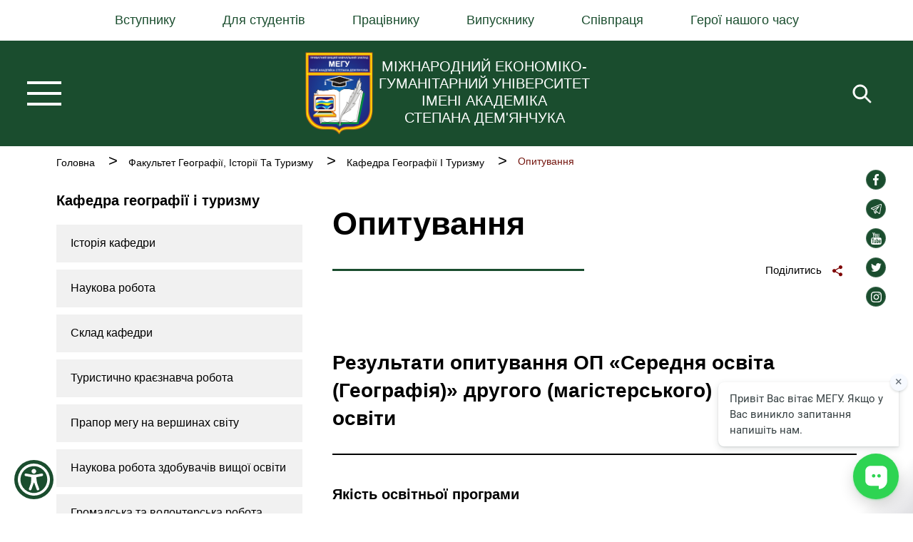

--- FILE ---
content_type: text/html; charset=UTF-8
request_url: https://www.megu.edu.ua/uk/faculty-of-geography-history-and-tourism/kafedra-geografii-i-turizmu/opytuvania
body_size: 56542
content:

<!DOCTYPE html>
<html lang="uk" dir="ltr" prefix="og: https://ogp.me/ns#" class="h-100">
  <head>
    <meta charset="utf-8" />
<link rel="canonical" href="https://www.megu.edu.ua/uk/faculty-of-geography-history-and-tourism/kafedra-geografii-i-turizmu/opytuvania" />
<meta name="Generator" content="Drupal 10 (Thunder | https://www.thunder.org)" />
<meta name="MobileOptimized" content="width" />
<meta name="HandheldFriendly" content="true" />
<meta name="viewport" content="width=device-width, initial-scale=1.0" />
<link rel="icon" href="/themes/custom/megu/favicon.png" type="image/png" />
<link rel="alternate" hreflang="uk" href="https://www.megu.edu.ua/uk/faculty-of-geography-history-and-tourism/kafedra-geografii-i-turizmu/opytuvania" />

    <title>Опитування | MEGU</title>
    <link rel="stylesheet" media="all" href="/sites/default/files/css/css_HRpG_KFObtI-4TLx2Md0PusL0eMcFtsT7mUzf6xEo7w.css?delta=0&amp;language=uk&amp;theme=megu&amp;include=eJxljuEKwyAQg1_oWv_shU69WuH0xOhG9_Qro1DG_iTkI4HgwJDiPEPImw2Mzu3xl4sAnAQUrIur1gtrfv9UkppnXTAOzTVRkTQvRs8sL7ivrsXiVKHGndO52-Fin411vck6a5teM3aJhJ173jZ3-RKsNJUhFJSB4_wS5QOC-kx3" />
<link rel="stylesheet" media="all" href="/sites/default/files/css/css_fenzaVGN3t9CNZNCq-9cWZfn2r7YspxZ6jYU9lYBzvw.css?delta=1&amp;language=uk&amp;theme=megu&amp;include=eJxljuEKwyAQg1_oWv_shU69WuH0xOhG9_Qro1DG_iTkI4HgwJDiPEPImw2Mzu3xl4sAnAQUrIur1gtrfv9UkppnXTAOzTVRkTQvRs8sL7ivrsXiVKHGndO52-Fin411vck6a5teM3aJhJ173jZ3-RKsNJUhFJSB4_wS5QOC-kx3" />

    
    <!-- Google Tag Manager -->
    <script>(function(w,d,s,l,i){w[l]=w[l]||[];w[l].push({'gtm.start':
            new Date().getTime(),event:'gtm.js'});var f=d.getElementsByTagName(s)[0],
          j=d.createElement(s),dl=l!='dataLayer'?'&l='+l:'';j.async=true;j.src=
          'https://www.googletagmanager.com/gtm.js?id='+i+dl;f.parentNode.insertBefore(j,f);
        })(window,document,'script','dataLayer','GTM-WCSCHX7W');</script>
      <!-- End Google Tag Manager -->
  </head>
  <body class="path-node page-node-type-page   d-flex flex-column h-100">
  <!-- Google Tag Manager (noscript) -->
  <noscript><iframe src="https://www.googletagmanager.com/ns.html?id=GTM-WCSCHX7W"
                    height="0" width="0" style="display:none;visibility:hidden"></iframe></noscript>
  <!-- End Google Tag Manager (noscript) -->
    <script src="https://cdn.pulse.is/livechat/loader.js" data-live-chat-id="653b42fce69d591ee60df0ed" async></script>
        <a href="#main-content" class="visually-hidden focusable skip-link">
      Перейти до основного вмісту
    </a>
    
      <div class="dialog-off-canvas-main-canvas d-flex flex-column h-100" data-off-canvas-main-canvas>
    <div class="layout-container">

  <header role="banner" class="header">
      <div class="region region-header">
    <nav role="navigation" aria-labelledby="block-megu-main-menu--2-menu" id="block-megu-main-menu--2" class="block block-menu navigation menu--main">
            
  <h2 class="visually-hidden" id="block-megu-main-menu--2-menu">Основна навіґація</h2>
  

        
            <ul class="navbar-nav mr-auto">
                      <li class="nav-item dropdown">
            
      <a href="/uk" class="nav-link dropdown-toggle" data-toggle="dropdown" title="Expand menu Вступнику" aria-haspopup="true" aria-expanded="false" data-drupal-link-system-path="&lt;front&gt;">Вступнику</a>
                <ul class="dropdown-menu">
                      <li class="nav-item">
      
      <a href="/uk/vstupnyku" class="dropdown-item" data-drupal-link-system-path="node/37">Вступна кампанія 2025</a>
    </li>

                  <li class="nav-item">
      
      <a href="/uk/dni-vidkritikh-dverey" class="dropdown-item">Дні відкритих дверей</a>
    </li>

                  <li class="nav-item">
      
      <a href="/uk/inozemnim-gromadjanam" class="dropdown-item" data-drupal-link-system-path="node/235">Іноземним студентам</a>
    </li>

                  <li class="nav-item">
      
      <a href="/uk/fakulteti" class="dropdown-item" data-drupal-link-system-path="node/340">Факультети</a>
    </li>

                  <li class="nav-item">
      
      <a href="/uk/naukova-robota/aspirantam" class="dropdown-item" data-drupal-link-system-path="node/180">Аспірантура</a>
    </li>

                  <li class="nav-item">
      
      <a href="https://www.megu.edu.ua/uk/kursi-neformalnoi-osviti" class="dropdown-item">Курси неформальної освіти</a>
    </li>

        </ul>
  
    </li>

                  <li class="nav-item dropdown">
            
      <a href="/uk" class="nav-link dropdown-toggle" data-toggle="dropdown" title="Expand menu Для студентів" aria-haspopup="true" aria-expanded="false" data-drupal-link-system-path="&lt;front&gt;">Для студентів</a>
                <ul class="dropdown-menu">
                      <li class="nav-item">
      
      <a href="https://edu.regi.rovno.ua/" class="dropdown-item">Дистанційне навчання</a>
    </li>

                  <li class="nav-item">
      
      <a href="/uk/skrynka-doviry-do-rektora" class="dropdown-item" data-drupal-link-system-path="node/197">Електронна скринька довіри</a>
    </li>

                  <li class="nav-item">
      
      <a href="/uk/studentske-naukove-tovaristvo-megu" class="dropdown-item">Студентське наукове товариство</a>
    </li>

                  <li class="nav-item">
      
      <a href="/uk/pedagogichnij/kafedra-psihologii/psykholohichna-sluzhba-mehu" class="dropdown-item" data-drupal-link-system-path="node/391">Психологічна служба МЕГУ</a>
    </li>

                  <li class="nav-item">
      
      <a href="/uk/studentska-rada" class="dropdown-item" data-drupal-link-system-path="node/199">Студентська рада</a>
    </li>

                  <li class="nav-item">
      
      <a href="/uk/volonterska-diialnist" class="dropdown-item" data-drupal-link-system-path="node/202">Волонтерська діяльність</a>
    </li>

                  <li class="nav-item">
      
      <a href="/uk/perelik-disciplin-za-viborom-studentami" class="dropdown-item" data-drupal-link-system-path="node/155">Вільний вибір дисциплін</a>
    </li>

                  <li class="nav-item">
      
      <a href="/uk/sportivno-ozdorovchij-kompleks" class="dropdown-item" data-drupal-link-system-path="node/207">Спортивно-оздоровчий комплекс</a>
    </li>

                  <li class="nav-item">
      
      <a href="/uk/turistichnij-klub-megu" class="dropdown-item" data-drupal-link-system-path="node/204">Туристичний клуб МЕГУ</a>
    </li>

                  <li class="nav-item">
      
      <a href="/uk/yuridichna-klinika-renesans" class="dropdown-item" data-drupal-link-system-path="node/1281">Юридична клініка «РЕНЕСАНС»</a>
    </li>

                  <li class="nav-item">
      
      <a href="/uk/vykhovna-robota" class="dropdown-item" data-drupal-link-system-path="node/196">Виховна робота</a>
    </li>

                  <li class="nav-item">
      
      <a href="/uk/vykhovna-robota/centr-egvsm-megu" class="dropdown-item" data-drupal-link-system-path="node/217">Центр &quot;ЕГВСМ&quot; МЕГУ</a>
    </li>

                  <li class="nav-item">
      
      <a href="/uk/vykhovna-robota/shkola-lidera" class="dropdown-item" data-drupal-link-system-path="node/218">Школа лідера</a>
    </li>

                  <li class="nav-item">
      
      <a href="/uk/pratsevlashtuvannya" class="dropdown-item" data-drupal-link-system-path="node/2783">Працевлаштування</a>
    </li>

        </ul>
  
    </li>

                  <li class="nav-item dropdown">
            
      <a href="/uk" class="nav-link dropdown-toggle" data-toggle="dropdown" title="Expand menu Працівнику" aria-haspopup="true" aria-expanded="false" data-drupal-link-system-path="&lt;front&gt;">Працівнику</a>
                <ul class="dropdown-menu">
                      <li class="nav-item">
      
      <a href="/uk/zagalnouniversitetski-pidrozdili" class="dropdown-item" data-drupal-link-system-path="node/968">Загальноуніверситетські підрозділи</a>
    </li>

                  <li class="nav-item">
      
      <a href="/uk/naukovo-metodichna-komisiya" class="dropdown-item">Науково-методична комісія</a>
    </li>

                  <li class="nav-item">
      
      <a href="/uk/navchalno-metodychna-komisiia" class="dropdown-item" data-drupal-link-system-path="node/151">Навчально-методична робота</a>
    </li>

                  <li class="nav-item">
      
      <a href="/uk/vakantnykh-posad" class="dropdown-item" data-drupal-link-system-path="node/117">Вакантні посади</a>
    </li>

                  <li class="nav-item">
      
      <a href="/uk/ai-v-osviti" class="dropdown-item" data-drupal-link-system-path="node/2960">Штучний інтелект в освіті</a>
    </li>

        </ul>
  
    </li>

                  <li class="nav-item dropdown">
            
      <a href="/uk" class="nav-link dropdown-toggle" data-toggle="dropdown" title="Expand menu Випускнику" aria-haspopup="true" aria-expanded="false" data-drupal-link-system-path="&lt;front&gt;">Випускнику</a>
                <ul class="dropdown-menu">
                      <li class="nav-item">
      
      <a href="/uk/asociaciya-vipusknikiv" class="dropdown-item" data-drupal-link-system-path="node/341">Асоціація випускників </a>
    </li>

                  <li class="nav-item">
      
      <a href="https://docs.google.com/forms/d/1DkYXbPFmSXT9Bw5VRAEav3x1jy30tB151GAkLWvrjPg/viewform?edit_requested=true" class="dropdown-item">Опитування випускників</a>
    </li>

                  <li class="nav-item">
      
      <a href="/uk/pratsevlashtuvannya" class="dropdown-item" data-drupal-link-system-path="node/2783">Працевлаштування</a>
    </li>

                  <li class="nav-item">
      
      <a href="https://docs.google.com/forms/d/e/1FAIpQLSfjcOBeqKyQgXzN5vxbIx76Qqejf3DAcTjmqvktN-fpYSz_Ow/viewform" class="dropdown-item">Реєстрація в асоціації</a>
    </li>

        </ul>
  
    </li>

                  <li class="nav-item dropdown">
            
      <a href="/uk" class="nav-link dropdown-toggle" data-toggle="dropdown" title="Expand menu Співпраця" aria-haspopup="true" aria-expanded="false" data-drupal-link-system-path="&lt;front&gt;">Співпраця</a>
                <ul class="dropdown-menu">
                      <li class="nav-item">
      
      <a href="/uk/ispit-na-volodinnya-derzhavnoyu-movoyu" class="dropdown-item" data-drupal-link-system-path="node/1727">Іспит на володіння державною мовою</a>
    </li>

                  <li class="nav-item">
      
      <a href="/uk/mizhnarodni-movni-testi" class="dropdown-item" data-drupal-link-system-path="node/164">Міжнародні мовні тести</a>
    </li>

                  <li class="nav-item">
      
      <a href="https://international.megu.edu.ua/en" class="dropdown-item">Міжнародна співпраця</a>
    </li>

        </ul>
  
    </li>

                  <li class="nav-item">
      
      <a href="/uk/geroi-nashogo-chasu" class="nav-link" data-drupal-link-system-path="node/1570">Герої нашого часу</a>
    </li>

        </ul>
  



  </nav>
<div class="language-switcher-language-url block block-language block-language-blocklanguage-interface" id="block-peremikachmovi" role="navigation">
  
    
      
  </div>

  </div>

  </header>

    <div class="region region-nav-branding">
    <div class="header--main-menu-navigation">
      <div class="hamburger-btn">
        <div class="top"></div>
        <div class="middle"></div>
        <div class="bottom"></div>
      </div>
      <div class="menu-box">
        <nav role="navigation" aria-labelledby="block-burgermenyu--2-menu" id="block-burgermenyu--2" class="block block-menu navigation menu--burger-menu">
            
  <h2 class="visually-hidden" id="block-burgermenyu--2-menu">Бургер меню</h2>
  

        
        <ul class="nav navbar-nav">
            <li class="nav-item">
      <a href="/uk" class="nav-link dropdown-toggle" data-drupal-link-system-path="&lt;front&gt;">Про університет </a>
                      <ul>
            <li class="nav-item">
      <a href="/uk/universitet-yogo-imeni" class="nav-link" data-drupal-link-system-path="node/91">Університет його імені</a>
          </li>
          <li class="nav-item">
      <a href="/uk/misiya-viziya-ta-cinnosti" class="nav-link" data-drupal-link-system-path="node/76">Місія, візія та цінності</a>
          </li>
          <li class="nav-item">
      <a href="/uk/istoriya" class="nav-link" data-drupal-link-system-path="node/95">Історія університету</a>
          </li>
          <li class="nav-item">
      <a href="/uk/simvolika-universitetu" class="nav-link" data-drupal-link-system-path="node/81">Символіка університету</a>
          </li>
          <li class="nav-item">
      <a href="/uk/struktura-universytetu" class="nav-link" data-drupal-link-system-path="node/94">Структура університету</a>
          </li>
  </ul>
  
          </li>
          <li class="nav-item">
      <a href="/uk/normativni-dokumenti" class="nav-link" data-drupal-link-system-path="node/100">Нормативні документи</a>
          </li>
          <li class="nav-item">
      <a href="/uk" class="nav-link dropdown-toggle" data-drupal-link-system-path="&lt;front&gt;">Якість освіти</a>
                      <ul>
            <li class="nav-item">
      <a href="/uk/centr-zabezpechennya-yakosti-osviti" class="nav-link" data-drupal-link-system-path="node/120">Центр забезпечення якості освіти</a>
          </li>
          <li class="nav-item">
      <a href="/uk/vnutrishnya-sistema-zabezpechennya-yakosti-osviti" class="nav-link" data-drupal-link-system-path="node/124">Внутрішня система забезпечення якості освіти</a>
          </li>
          <li class="nav-item">
      <a href="/uk/akademichna-dobrochesnist" class="nav-link" data-drupal-link-system-path="node/125">Академічна доброчесність</a>
          </li>
          <li class="nav-item">
      <a href="/uk/shchorichne-otsiniuvannia-zdobuvachiv" class="nav-link" data-drupal-link-system-path="node/132">Щорічне оцінювання здобувачів</a>
          </li>
          <li class="nav-item">
      <a href="/uk/navchalni-treningi-ta-materiali" class="nav-link" data-drupal-link-system-path="node/134">Навчальні тренінги та матеріали</a>
          </li>
  </ul>
  
          </li>
          <li class="nav-item">
      <a href="/uk" class="nav-link dropdown-toggle" data-drupal-link-system-path="&lt;front&gt;">Навчання</a>
                      <ul>
            <li class="nav-item">
      <a href="/uk/osvitni-prohramy" class="nav-link" data-drupal-link-system-path="node/136">Освітні програми</a>
          </li>
          <li class="nav-item">
      <a href="/uk/teaching/osvitnya-diyalnist-megu" class="nav-link" data-drupal-link-system-path="node/135">Освітня діяльність МЕГУ</a>
          </li>
          <li class="nav-item">
      <a href="/uk/osvitni-internet-resursy" class="nav-link" data-drupal-link-system-path="node/154">Освітні інтернет ресурси</a>
          </li>
          <li class="nav-item">
      <a href="/uk/zaochne-navchannja" class="nav-link" data-drupal-link-system-path="node/156">Заочне навчання</a>
          </li>
          <li class="nav-item">
      <a href="/uk/perelik-disciplin-za-viborom-studentami" class="nav-link" data-drupal-link-system-path="node/155">Перелік дисциплін за вибором студентами</a>
          </li>
          <li class="nav-item">
      <a href="/uk/viddil-administruvannya-zdobuvachiv-vyshchoyi-osvity" class="nav-link" data-drupal-link-system-path="node/2936">Відділ адміністрування здобувачів вищої освіти</a>
          </li>
          <li class="nav-item">
      <a href="/uk/navchalno-metodychna-komisiia" class="nav-link" data-drupal-link-system-path="node/151">Навчально-методична робота</a>
          </li>
          <li class="nav-item">
      <a href="/uk/rozklad-dzvinkiv" class="nav-link" data-drupal-link-system-path="node/159">Розклад дзвінків</a>
          </li>
          <li class="nav-item">
      <a href="/uk/neformalna-osvita" class="nav-link" data-drupal-link-system-path="node/160">Неформальна освіта</a>
          </li>
          <li class="nav-item">
      <a href="/uk/stejkholdery" class="nav-link" data-drupal-link-system-path="node/161">Стейкхолдери</a>
          </li>
  </ul>
  
          </li>
          <li class="nav-item">
      <a href="/uk/fakulteti" class="nav-link dropdown-toggle" data-drupal-link-system-path="node/340">Факультети</a>
                      <ul>
            <li class="nav-item">
      <a href="/uk/ekonomichnij" class="nav-link" data-drupal-link-system-path="node/80">Економічний факультет</a>
          </li>
          <li class="nav-item">
      <a href="/uk/fakultet-zdorovya-fizichnoi-kulturi-i-sportu" class="nav-link" data-drupal-link-system-path="node/138">Факультет здоров’я, фізичної культури і спорту</a>
          </li>
          <li class="nav-item">
      <a href="/uk/istoriko-filologichnij" class="nav-link" data-drupal-link-system-path="node/240">Історико-філологічний факультет</a>
          </li>
          <li class="nav-item">
      <a href="/uk/kibernetiki" class="nav-link" data-drupal-link-system-path="node/266">Факультет кібернетики</a>
          </li>
          <li class="nav-item">
      <a href="/uk/zhurnalistiki" class="nav-link" data-drupal-link-system-path="node/277">Факультет журналістики</a>
          </li>
          <li class="nav-item">
      <a href="/uk/pedagogichnij" class="nav-link" data-drupal-link-system-path="node/294">Педагогічний факультет</a>
          </li>
          <li class="nav-item">
      <a href="/uk/juridichnij" class="nav-link" data-drupal-link-system-path="node/314">Юридичний факультет</a>
          </li>
          <li class="nav-item">
      <a href="/uk/faculty-of-geography-history-and-tourism" class="nav-link" data-drupal-link-system-path="node/333">Факультет географії, історії та туризму</a>
          </li>
          <li class="nav-item">
      <a href="/uk/ievropejska-osvita" class="nav-link" data-drupal-link-system-path="node/338">Європейська освіта в МЕГУ</a>
          </li>
  </ul>
  
          </li>
          <li class="nav-item">
      <a href="/uk" class="nav-link dropdown-toggle" data-drupal-link-system-path="&lt;front&gt;">Наукова робота</a>
                      <ul>
            <li class="nav-item">
      <a href="/uk/naukova-robota" class="nav-link" data-drupal-link-system-path="node/179">Наукові досягнення університету</a>
          </li>
          <li class="nav-item">
      <a href="/uk/napryami-naukovoi-diyalnosti" class="nav-link" data-drupal-link-system-path="node/1857">Напрями наукової діяльності</a>
          </li>
          <li class="nav-item">
      <a href="/uk/naukovo-metodichna-komisiya" class="nav-link">Науково-методична комісія</a>
          </li>
          <li class="nav-item">
      <a href="/uk/naukova-robota/aspirantam" class="nav-link" data-drupal-link-system-path="node/180">Відділ з наукової діяльності та аспірантури</a>
          </li>
          <li class="nav-item">
      <a href="/uk/naukova-robota/zbirnik-naukovih-prac" class="nav-link" data-drupal-link-system-path="node/183">Фаховий збірник наукових праць</a>
          </li>
          <li class="nav-item">
      <a href="/uk/rada-molodikh-vchenikh" class="nav-link" data-drupal-link-system-path="node/2115">Рада молодих вчених</a>
          </li>
          <li class="nav-item">
      <a href="/uk/naukova-robota/studentskij-naukovij-zbirnik" class="nav-link" data-drupal-link-system-path="node/184">Студентський науковий збірник</a>
          </li>
          <li class="nav-item">
      <a href="/uk/studentske-naukove-tovaristvo-megu" class="nav-link">Студентське наукове товариство МЕГУ</a>
          </li>
          <li class="nav-item">
      <a href="/uk/naukovi-zakhody" class="nav-link" data-drupal-link-system-path="node/1952">Наукові заходи</a>
          </li>
  </ul>
  
          </li>
          <li class="nav-item">
      <a href="https://dspace.megu.edu.ua:8443/jspui/" class="nav-link">Репозитарій університету</a>
          </li>
          <li class="nav-item">
      <a href="" class="nav-link dropdown-toggle">Бібліотека</a>
                      <ul>
            <li class="nav-item">
      <a href="/uk/biblioteka" class="nav-link" data-drupal-link-system-path="node/162">Бібліотека</a>
          </li>
          <li class="nav-item">
      <a href="/uk/biblioteka/osvitni-portaly" class="nav-link" data-drupal-link-system-path="node/163">Освітні портали</a>
          </li>
          <li class="nav-item">
      <a href="https://library.megu.edu.ua:9443/jspui/" class="nav-link">Цифрова бібліотека МЕГУ</a>
          </li>
          <li class="nav-item">
      <a href="https://www.facebook.com/MEGU.library" class="nav-link">Ми в соціальних мережах</a>
          </li>
  </ul>
  
          </li>
          <li class="nav-item">
      <a href="/uk" class="nav-link dropdown-toggle" data-drupal-link-system-path="&lt;front&gt;">Новини</a>
                      <ul>
            <li class="nav-item">
      <a href="/uk/vsi-novini" class="nav-link" data-drupal-link-system-path="vsi-novini">Архів новин</a>
          </li>
          <li class="nav-item">
      <a href="/uk/fotogalereya" class="nav-link" data-drupal-link-system-path="node/766">Фотогалерея</a>
          </li>
  </ul>
  
          </li>
          <li class="nav-item">
      <a href="/uk" class="nav-link dropdown-toggle" data-drupal-link-system-path="&lt;front&gt;">Керівництво</a>
                      <ul>
            <li class="nav-item">
      <a href="/uk/kerivnictvo" class="nav-link" data-drupal-link-system-path="node/96">Керівництво</a>
          </li>
          <li class="nav-item">
      <a href="/uk/vchena-rada" class="nav-link" data-drupal-link-system-path="node/1958">Вчена рада</a>
          </li>
          <li class="nav-item">
      <a href="/uk/pochesni-doktori-universitetu" class="nav-link" data-drupal-link-system-path="node/97">Почесні доктори університету</a>
          </li>
  </ul>
  
          </li>
          <li class="nav-item">
      <a href="/uk" class="nav-link dropdown-toggle" data-drupal-link-system-path="&lt;front&gt;">Акредитація та ліцензування</a>
                      <ul>
            <li class="nav-item">
      <a href="/uk/licenziya" class="nav-link">Лізензія</a>
          </li>
          <li class="nav-item">
      <a href="/uk/akreditaciya-2024-2025-nr" class="nav-link">Акредитація 2024-2025 н.р.</a>
          </li>
          <li class="nav-item">
      <a href="/uk/akreditaciya-2023-2024-nr" class="nav-link">Акредитація 2023-2024 н.р.</a>
          </li>
          <li class="nav-item">
      <a href="/uk/akreditaciya-2022-2023-nr" class="nav-link" data-drupal-link-system-path="node/1333">Акредитація 2022-2023 н.р.</a>
          </li>
          <li class="nav-item">
      <a href="/uk/sertifikati-pro-akreditaciyu" class="nav-link">Сертифікати про акредитацію</a>
          </li>
  </ul>
  
          </li>
          <li class="nav-item">
      <a href="/uk/yuridichna-klinika-renesans" class="nav-link" data-drupal-link-system-path="node/1281">Юридична клініка «РЕНЕСАНС»</a>
          </li>
          <li class="nav-item">
      <a href="/uk" class="nav-link dropdown-toggle" data-drupal-link-system-path="&lt;front&gt;">Контакти</a>
                      <ul>
            <li class="nav-item">
      <a href="/uk/contact" class="nav-link" data-drupal-link-system-path="node/1554">Контакти</a>
          </li>
          <li class="nav-item">
      <a href="/uk/platizhni-rekviziti-megu" class="nav-link" data-drupal-link-system-path="node/98">Платіжні реквізити МЕГУ</a>
          </li>
  </ul>
  
          </li>
  </ul>
  


  </nav>

        <nav role="navigation" aria-labelledby="block-megu-main-menu--2-menu" id="block-megu-main-menu--2" class="block block-menu navigation menu--main">
            
  <h2 class="visually-hidden" id="block-megu-main-menu--2-menu">Основна навіґація</h2>
  

        
            <ul class="navbar-nav mr-auto">
                      <li class="nav-item dropdown">
            
      <a href="/uk" class="nav-link dropdown-toggle" data-toggle="dropdown" title="Expand menu Вступнику" aria-haspopup="true" aria-expanded="false" data-drupal-link-system-path="&lt;front&gt;">Вступнику</a>
                <ul class="dropdown-menu">
                      <li class="nav-item">
      
      <a href="/uk/vstupnyku" class="dropdown-item" data-drupal-link-system-path="node/37">Вступна кампанія 2025</a>
    </li>

                  <li class="nav-item">
      
      <a href="/uk/dni-vidkritikh-dverey" class="dropdown-item">Дні відкритих дверей</a>
    </li>

                  <li class="nav-item">
      
      <a href="/uk/inozemnim-gromadjanam" class="dropdown-item" data-drupal-link-system-path="node/235">Іноземним студентам</a>
    </li>

                  <li class="nav-item">
      
      <a href="/uk/fakulteti" class="dropdown-item" data-drupal-link-system-path="node/340">Факультети</a>
    </li>

                  <li class="nav-item">
      
      <a href="/uk/naukova-robota/aspirantam" class="dropdown-item" data-drupal-link-system-path="node/180">Аспірантура</a>
    </li>

                  <li class="nav-item">
      
      <a href="https://www.megu.edu.ua/uk/kursi-neformalnoi-osviti" class="dropdown-item">Курси неформальної освіти</a>
    </li>

        </ul>
  
    </li>

                  <li class="nav-item dropdown">
            
      <a href="/uk" class="nav-link dropdown-toggle" data-toggle="dropdown" title="Expand menu Для студентів" aria-haspopup="true" aria-expanded="false" data-drupal-link-system-path="&lt;front&gt;">Для студентів</a>
                <ul class="dropdown-menu">
                      <li class="nav-item">
      
      <a href="https://edu.regi.rovno.ua/" class="dropdown-item">Дистанційне навчання</a>
    </li>

                  <li class="nav-item">
      
      <a href="/uk/skrynka-doviry-do-rektora" class="dropdown-item" data-drupal-link-system-path="node/197">Електронна скринька довіри</a>
    </li>

                  <li class="nav-item">
      
      <a href="/uk/studentske-naukove-tovaristvo-megu" class="dropdown-item">Студентське наукове товариство</a>
    </li>

                  <li class="nav-item">
      
      <a href="/uk/pedagogichnij/kafedra-psihologii/psykholohichna-sluzhba-mehu" class="dropdown-item" data-drupal-link-system-path="node/391">Психологічна служба МЕГУ</a>
    </li>

                  <li class="nav-item">
      
      <a href="/uk/studentska-rada" class="dropdown-item" data-drupal-link-system-path="node/199">Студентська рада</a>
    </li>

                  <li class="nav-item">
      
      <a href="/uk/volonterska-diialnist" class="dropdown-item" data-drupal-link-system-path="node/202">Волонтерська діяльність</a>
    </li>

                  <li class="nav-item">
      
      <a href="/uk/perelik-disciplin-za-viborom-studentami" class="dropdown-item" data-drupal-link-system-path="node/155">Вільний вибір дисциплін</a>
    </li>

                  <li class="nav-item">
      
      <a href="/uk/sportivno-ozdorovchij-kompleks" class="dropdown-item" data-drupal-link-system-path="node/207">Спортивно-оздоровчий комплекс</a>
    </li>

                  <li class="nav-item">
      
      <a href="/uk/turistichnij-klub-megu" class="dropdown-item" data-drupal-link-system-path="node/204">Туристичний клуб МЕГУ</a>
    </li>

                  <li class="nav-item">
      
      <a href="/uk/yuridichna-klinika-renesans" class="dropdown-item" data-drupal-link-system-path="node/1281">Юридична клініка «РЕНЕСАНС»</a>
    </li>

                  <li class="nav-item">
      
      <a href="/uk/vykhovna-robota" class="dropdown-item" data-drupal-link-system-path="node/196">Виховна робота</a>
    </li>

                  <li class="nav-item">
      
      <a href="/uk/vykhovna-robota/centr-egvsm-megu" class="dropdown-item" data-drupal-link-system-path="node/217">Центр &quot;ЕГВСМ&quot; МЕГУ</a>
    </li>

                  <li class="nav-item">
      
      <a href="/uk/vykhovna-robota/shkola-lidera" class="dropdown-item" data-drupal-link-system-path="node/218">Школа лідера</a>
    </li>

                  <li class="nav-item">
      
      <a href="/uk/pratsevlashtuvannya" class="dropdown-item" data-drupal-link-system-path="node/2783">Працевлаштування</a>
    </li>

        </ul>
  
    </li>

                  <li class="nav-item dropdown">
            
      <a href="/uk" class="nav-link dropdown-toggle" data-toggle="dropdown" title="Expand menu Працівнику" aria-haspopup="true" aria-expanded="false" data-drupal-link-system-path="&lt;front&gt;">Працівнику</a>
                <ul class="dropdown-menu">
                      <li class="nav-item">
      
      <a href="/uk/zagalnouniversitetski-pidrozdili" class="dropdown-item" data-drupal-link-system-path="node/968">Загальноуніверситетські підрозділи</a>
    </li>

                  <li class="nav-item">
      
      <a href="/uk/naukovo-metodichna-komisiya" class="dropdown-item">Науково-методична комісія</a>
    </li>

                  <li class="nav-item">
      
      <a href="/uk/navchalno-metodychna-komisiia" class="dropdown-item" data-drupal-link-system-path="node/151">Навчально-методична робота</a>
    </li>

                  <li class="nav-item">
      
      <a href="/uk/vakantnykh-posad" class="dropdown-item" data-drupal-link-system-path="node/117">Вакантні посади</a>
    </li>

                  <li class="nav-item">
      
      <a href="/uk/ai-v-osviti" class="dropdown-item" data-drupal-link-system-path="node/2960">Штучний інтелект в освіті</a>
    </li>

        </ul>
  
    </li>

                  <li class="nav-item dropdown">
            
      <a href="/uk" class="nav-link dropdown-toggle" data-toggle="dropdown" title="Expand menu Випускнику" aria-haspopup="true" aria-expanded="false" data-drupal-link-system-path="&lt;front&gt;">Випускнику</a>
                <ul class="dropdown-menu">
                      <li class="nav-item">
      
      <a href="/uk/asociaciya-vipusknikiv" class="dropdown-item" data-drupal-link-system-path="node/341">Асоціація випускників </a>
    </li>

                  <li class="nav-item">
      
      <a href="https://docs.google.com/forms/d/1DkYXbPFmSXT9Bw5VRAEav3x1jy30tB151GAkLWvrjPg/viewform?edit_requested=true" class="dropdown-item">Опитування випускників</a>
    </li>

                  <li class="nav-item">
      
      <a href="/uk/pratsevlashtuvannya" class="dropdown-item" data-drupal-link-system-path="node/2783">Працевлаштування</a>
    </li>

                  <li class="nav-item">
      
      <a href="https://docs.google.com/forms/d/e/1FAIpQLSfjcOBeqKyQgXzN5vxbIx76Qqejf3DAcTjmqvktN-fpYSz_Ow/viewform" class="dropdown-item">Реєстрація в асоціації</a>
    </li>

        </ul>
  
    </li>

                  <li class="nav-item dropdown">
            
      <a href="/uk" class="nav-link dropdown-toggle" data-toggle="dropdown" title="Expand menu Співпраця" aria-haspopup="true" aria-expanded="false" data-drupal-link-system-path="&lt;front&gt;">Співпраця</a>
                <ul class="dropdown-menu">
                      <li class="nav-item">
      
      <a href="/uk/ispit-na-volodinnya-derzhavnoyu-movoyu" class="dropdown-item" data-drupal-link-system-path="node/1727">Іспит на володіння державною мовою</a>
    </li>

                  <li class="nav-item">
      
      <a href="/uk/mizhnarodni-movni-testi" class="dropdown-item" data-drupal-link-system-path="node/164">Міжнародні мовні тести</a>
    </li>

                  <li class="nav-item">
      
      <a href="https://international.megu.edu.ua/en" class="dropdown-item">Міжнародна співпраця</a>
    </li>

        </ul>
  
    </li>

                  <li class="nav-item">
      
      <a href="/uk/geroi-nashogo-chasu" class="nav-link" data-drupal-link-system-path="node/1570">Герої нашого часу</a>
    </li>

        </ul>
  



  </nav>

      </div>
    </div>
    <div class="header--logo">
      <div id="block-logo--2" class="block block-fixed-block-content block-fixed-block-contentlogo">
  
    
      <a href='/' title='Головна' rel='home' id='logo'>
            <div class="field field--name-field-image field--type-entity-reference field--label-hidden field__item"><article class="media media--type-image media--view-mode-default">
  
      
            <div class="field field--name-field-image field--type-image field--label-hidden field__item">  <img loading="lazy" src="/sites/default/files/2021-04/iueh-logo-gerb.gif" width="200" height="245" alt="gerb" />

</div>
      
  </article>
</div>
      </a>
            <div class="clearfix text-formatted field field--name-field-text field--type-text-long field--label-hidden field__item"><p class="text-align-center"><!--(figma)ZmlnLWtpd2kEAAAA5iEAALV7e5gsW1Xf3tXd8ziv++RyQURERETU++LeCyJSU109XWe6u+pWVfecc0Wamu6ambqnp7vt6plz5oqIhBBDEBERCSJBYhQxQVTUaBSRGM0DMSrRRAlRfCQxxiTGJMbX5++3d736zLl+/uP5vtN77bXXXnvttddae+29a94qu3GaRgdxeDqPhbjtsuv0hkFo+qHAv57btIdW2+xt2wGqsh/YfqVuKGq71wRcC5ztntkBVA/Cqx0bQEMBw8AmrzVFqzgPgx3HG/p2xzXZc73nhk7r6jBou/1Oc9j3tn2zyf4bGThsuj3WN/O6b7d8O2gDdS6w7J49BNprDx/r2/5VIM9Xkb7tdYi80HRaLZQXrY5j98Lhlo/RLTOgbJfMG0mK6VwBLEgszdEIagHKt83m0O0pFkJVdn0npDSyNxvH3mGUxiCz0BTanA2Iuu5AgXI3mY6T6YF/PCFNz+09bvsuGoTbVO3koPV+NxptoETTtfpdyAdQWmZvYAaAjG3f7XsAai3f7JKuvuW6HdvsDV3P9s3QcXtANga2Fbo+oDXqGeV6x1FsN+xOx/ECgps+iLCAaoXO+fZ2v2P6Q8/[base64]/H5ohGt98JHW1fNaoamtzq+2yqW27HLWqNDsdVfdYC2IqC1OKgR9Ntbtuob+gueXUTVuR3TPI+F7itcKh4oHa+bfrNoqbs2vZtvQIX7StWpx9oe7jU7hN3W2CG/cJIblejALij0+86PTdwQg5xpxcl02wh1gO341DjAsppKm/[base64]/HMwBiZSmuBZaoJ1Fvg2BzqHo2soqjXguVidi02J8nBFB0KZgJe7qigLN1+mIGGJraiOYbP54epqNWWhTcbpu+7u8qEOImartqP9Z0OYibcEMh6ZiZDLnemwdy9C1Qm3OVZQtm6CMNKtC17YJOHzIc2tmazSRxN3Xmcq7/e72nzx0TQLUCEACyD/[base64]/[base64]/[base64]/UKTkesRgVThKw1rx+0NS5jtl5icl4bJUqz2iwRBadzTJM1LuN0vsTknC6UKM3pYokoOF3SgmIZQJQzu20FmfO7fQWrWd6xgiu43qlGyrAZ07uquJzn3VWkZvm0KqrgeA/c2LGGbEPt6cgbcBYye/BudaC4F5mhi0yixDzDjlKcH/SKb+D4ZPW3HAsNgqzzikQWV6ka3Gh1EoYetPaiqU66FUxD913BrenoVdTXg9FiNpk0k4X2M/DJDPeviD2YtIoTui+cdEkXi8dw/GWMdvuKh/iq/d4CB+7Cqia3+wiA0khx/sJggNeFnMywlSoQ/[base64]/S0YtLi4nGCVA1I6HCkVjD0aFqbWt9rbiuYp7KvsApdQ2b5EMcwrhmcj86boNSCGRY05HQ7wBBtAYbLbANcq/L1c71WxkPPhF6kfNm4ASp5AKRmLU1A5sGll/RJZpIq5rThaKgX/jvSQ7KNJWA94iiSTwrC8gPgapUGpBETZyI79a4HTY3q07vrNHsoNs+WzfbPZU/HhXK/fpUjncbYzUV7AJsQpXWzq8lJbl7fh/MDydtNU2eIdli7v9C1V3hXo+t3+QJ0+n0bHRHlPsKsuTZ5uBbss78XiEP8My+pS7mcGenP/rLajrkWele2xn+36Pcr3bCoF5edgy+FSPqcZqmPJ57Y6Jufx3O62zz3z8wLYGsrn7WADRvn5LSRUKJ/f1uUXtPW4Lwh1/Qsf0+ULPV1+EVNqlC/qtLZY/2LXU+WX+KEqv9TT/e/zdnrU0/0dhA+UD6CknA/6YYf1h1Cy/mJzyx+gfNjcGrD+CErK/ehA83nJAAKhfOlWZ5fr82UoSfcylKT7cnOnzXm83LqsjgpfYbWUI7zC8lTdtPo+6baw+7JuIbixbLY0f7uFMyXKFsoHUG6jfBBlG8NyPAcl+V9u6/lgtG3K02m7l2k3SKpUPtRzsLejdC97jzyK0rvsPUo+j132XnIfSv+yd99DKIPO5S77hR3XIn0fGw3XZdC1mzx276KkHFe6O13ir/Y6Ktd5vNffCVF+JRIUyvVKlAHKrxpA4Shf5QUh8UOUxL/a3/FZj3yvzXLP729x3UcBkjSU41DLEYc9lRbvY5m4fgcDXEigPBzo9mSg5/3EYEfZy7WBH/ooJygfQHkUBIi8QkxRsj5D+SDKOcqHUH41yhejXKB8GGWK8hGUS5TU0zHKl6A8CQLEbCGuoyS/GyjJ7xQl+T2Jkvy+BiX5vQYl+X0tSvJ7LUry+zqU5Pc6GQQPkOHXS2ugJHw9AbL8WwTI8w0EyPRvEyDXNxIg279DgHy/gQAZ/10C5PwmAErUv0eAnN9MgJy/kQA5v4UAOX8TAXJ+KwFy/mYC5Pw2AuT8LQTI+e0AlMzfSoCc30GAnL+NADm/kwA5/30C5PwuAuT87QTI+d0EyPk7CJDzewA8SM7/gAA5v5cAOX8nAXJ+HwFy/ocEyPm7CJDzPyJAzt9NgJy/hwA5vx/AQ+T8vQTI+QMEyPn7CJDzPyZAzv+EADl/kAA5fz8Bcv4QAXL+AQLk/IMAXkzOP0SAnD9MgJx/mAA5/wgBcv5RAuT8TwmQ848RIOcfJ0DO/4wAOf8EgIfJ+ScJkPNHCJDzTxEg548SIOefJkDOHyNAzv+cADn/DAFy/hcEyPlnATxCzj9HgJz/JQFy/lcEyPlfEyDnf0OAnD9OgJx/ngA5f4IAOf8CAXL+twAeJedfJEDOv0SAnH+ZADl/kgA5/zsC5PwrBMj5VwmQ878nQM7/gQA5/xoAFaJ+nQA5f4oAOf9HAuT8aQLk/J8IkPNvECDn3yRAzp8hQM6/RYCcf1vefNeA1GqJ7Vo8IGSeYhnMKbvRfM4kRxr7i9kR07LlDL/G1mS2J6TcO13GqahJfckhjBpu9g9ZnzIjQ/41jpaRol1H9pVMcGa0mDSa4ydw+hVyY8mxkc6lh9F4dj0FaBwmB4c4Uh8ivUPCOI6XUTIBVI8hcspcAonjCY7cMS4pAK8t4yN1ZaWb1k+SPZz6RoQ31PWsHjZ7sBHGub/[base64]/DDFLiLXxsUddIo9RK7rbgMMCBR0t0HRitm9XsrN/[base64]/DcGOSIBItTilmOAuO93j03QMZEeJEcknnsyksQQ+0fjzdn/CydwqaKseNJO3nTTH8Vmxqqa28fzdKscB6frVRjtVc5fx4b5Kkh2DGcSltOAvj6KhTSsdBjJsHqTnYjmgtLiZNhQVLztqozbI6Wbn7wXVIitCWEVPvCKYrIhh5D6XyW/MdPPDX4qxuUYLKguRdNGv9sgaPVGH9bkqCSKnC+v5+Gi9ho7VFNE6OuQfUy/jeQFHE97V0voijMSjWQwZ45WbOdH8GA1N8O0KOj7VNgcjwEKlnbGjGJ8kof1zI75d4AFGvG9LCkVAdkg2Fw5UTryZQr+mOfh7wYbhZZ8vaHaqkQ940COIUK8g9YZ+Z80FqTNEZQ+/JfgKHh4Gil+b53djEXOgKwdPLIkdIBniyhSTqGkHg4i+/JZSEixaDtfyusIZ7Mcwjp6xn1YK4kSFy+rWu2eurw9d6JsAWQvPBgmHWKe+tMUoxa15rD3F1jMsDXOrhdi97rZNnGOg5FD1xuHSaw/x5+Cy5CYNCOKQ1GcZegVZcPghVligrN5xehFxD6VBR4XLeHOBuQ13fCFyDZu/bMthVFyoGS34jogjwXKnuQ/VDg40EZrEMkLfAGVNhbKTH+/[base64]/Rup0OchKVVNgaj0gMqx8y4hJhTSkzWBS+m5fUe+pRbTnblvBUfwvigH/[base64]/c8hi4URhafsnAFqJ5HpEbBw56O50ySIXecgcwZIEyIjTNfG8TWIz3YJ2DoRWcA8KmJx16whgq59g90A4mmhTrhgVh7CGZ3ttxd7WYwQzMTSn1JhWRtiukbf67yJArBMowOYM8vnh8i4xRrwlCARj48h53lt/[base64]/v3NC8TnnkFq4j7xFqKBuEc8N4d104DVyiHvXvF5qxhNtrt384dGzxPPuxmnSa+cZGOXCoRiP/8sVpNfxX428VhPxeukfH5Z1e2Pgxqq0ihSfEEVoWm+kj6SnZ33xAvKmm5+JW27B9fGbcYX5rBu+io1We4wb5DihXlFt70qVseEVLxXyi/KYN0yRPwdY8tWHxzBpsSLxItuQmnCV2t/D/Jc7sNSfvEqStNFHNlUISiFD4pHxZesYjTZHnbTmc6yUtzNyi+t1DXFSJ/AOQlcm4v7yqpuH6fcXbBxrYv7M1A3xGUYsbJk64GbUJpwnwu0Hc+O4uXiFJe/8sEqQtMc6CXKkaR6aBWl6Q7h/9lXPi8XSVHRjU+oehZB4MXXqnVNMlEoLxozUQHJUbWuSabcGRH41Ul/lld02zxVOQy1g/cD8dVlVbcv9nnt1kUgbiapCvcIzOkZpCZeLvRCzVqIW1LglrGoaoITvfBbkFArNe8P6utKcAtYBDvlwGJL3FDIy7i94xdHTXGa6mxRSVkmmO+U4skk1VhPH+LJFly/BlDRoXpT8JoxnrJP8hZOmMfir62SD3Siiv3/tfSY7JnZQrY1m3Z40uEEMcbXrbRC/BvL4whpYUnxOnWBmJFgzqNFzGCBO4Uq1ddXqdqwBXgRokWV5PVVEneBNUbQk3iAqqCDCfb5ePx4vJih6Q3Vpl72gK8/HtjHM9XZxsy6xCHu/s62trCFUHTxBF60Ks0I8qmY4D6ygvPyNG+Kty6aHabw41K+SSL2ZXcFzOTgiSGevuY4gKtje4ANscwt31w2lGajfBHu+Y0SARDpTDRhGoHZviW/s8LurBdRMfmm7GaqGUP1yZwjY1XfKnmZhzQS2+5s3on3sXplfgBf+uYVAp/R9CaKt5UUW7PlcnZ0Cy7fcjPNrRi9vSQqWxJmGXMkhkg1MLlvvZkmxOazSvIOaosuhhmmsEVEnAg7Af3r26S2bdivvnGC/0J3yvLfJeFCIM1WRd3gvE/iRbDEhVgA0QFliWqWNzvfLuOo+Hiph/dC6BnHsvIrIg8PhSMldHA0my15x4Zu75XJ9BBmxSv5SaBjMZbrPTk6UAGzbHhf3hDCx0r09+RoW4WXsuH9RYPausqG780buG+U6A/k6Io8LX42RDHQ/mMySYsm6PQ7UNeNOeY7ZUpI6eEjEi+fqrpqdz8lj/PrQ6ihGpS+S+LwhkXJfXAPD6XoCU26+mR/BbdTMPAsLH1ftqQBx6gs58ckXkgrTWWg/KjEk2mSrsbID8pY6Y1KNVNcdBAA/vtBGcz2kQhBqowV0B8Cujeb9udjbNkZix/IxITJwT5Gihqtwsej66jEYTfAFH5I4ioHhniYTMYQq5mcIDTwDu7DFePyEPDixQkeesgXQ/wwGU2ximhU6m3jWqdE8XvP8+JHaf86WmS3f++XyBJSxaS4JPgZiTikIgfEQt8Q5OIynnPL4cPkKEZaARv9iSplN0IF/5VH/[base64]/peETlRUMDmfHk3FwhM3EVG+ItNNfkCkTCp1evAJv4KpaHiyyvAmL+Iu6CcKplL1s+CXdsKser1ril3VV59qof1KpA1FFXVCFeDmfa2fD6vIq4Vfyugo4vwoLzsIxyc/jNT1JLTxm4zU9o4vHg0xB5/GyrhXEhSruhT4u5a+DDcSHXS6C4zl9OQtTDE0m90tGXiYQn9LiZmkWHJKTauFdvmCQZhyegsGnZfG4J/6nxPP9tfg0XCQHB/DgP5DiNyB/QNffhiXMQf+bpUdWDCfFU778jDyZwUXtE8zeO8TjM/XzW7AW3MH2nyJC/raW31tgRRenhfy/s4JWy+vgsTtFyvi7uimbcaXpFeI/Z00MRFlXiM1vRv+LbslW3Vdruyn+6wpWb+ZA/56kqTNdY169FWMCiD6ImZgo3u/+m+6lRlHDB/FkH7nt72dJSQeqTOFG8r+TMNOch20cpnc64L0gEj0q/9ek/ANJ3+kgN1RL/ykp/gfeFs883b1DYm0Q32/6o7sL4n9xnRkxuanBM+AB4g9LnI1gA8z/LjEQLtvbPinFH5V41RtJH475/6fEor/G/V89Op0884xN8f8Kz0Bn3P2+W8o/Lo0DOHja9EDfEf6eFP9/lRyvXu+R8k8kWlXCZ0+Pj1o4kEHvcBrxpxI+DM+wVt3pz0rZLBg4dgHFP4UXyz+Xzi144SmkwwtHiVGfci14h5khMYi+vMWbvjSo6mJ1DLxgp0v4eUPIveMJDCLEROEivEhmwqYWrBOfxBOQqMfv3rH6XhivAprTNNacjAlA1fszeHu5RW9jqxwAz1d+0/b1vWm/V1ak02vi7QkQnoGGHf39Yq2Ts8atc8dUf+ogsj45jSy45JjyKU8pUXs1ZqyvYiEUFvF3pTB0QwqHkquX00V/[base64]/sCPrPTf+L1QSN2umHZmI7Um0KVRQWMz0OvKT2oev5mjNUlG14Tk1xrrkEZpHP0DtTZermFpTDF70GeJbrFoRqiVgUxJm4uQ6ssBQNkI8nC2TOezZVY10uvRPIPzVSs661DUmOlaRvVXMZjnJuOU/pq11bNuW4icc1wWLp0xzuOiAV2ncFjktohv0KWxB8cNcF8S890Lw2WjpwjtCLeFWZcnTWG0XH83My7fxrNzQCuSOMGrYOmh957aj3GSxghrM/ifGuwvEFqn8fWiYpyRsUkZa4Dy2QCDuSRpW1M60158/[base64]/LCVe7VbdLBV/[base64]/W3GrKhRBU35FqKtD2aZMu6Ho2Q7qeiLjZSpsZBrF5T0LKZ10MO+1JxLq9bSD4xB4V+mTg/xzSYVTTEBQVmisAuq6o4etG5wfCSHtiLTieYPRC3pSvqTyDo2wx5e2Uihabfbog79sFpgLMDpo753qm4O6nH9YKfnLrHyzQZx/Z0NIFJIglQ4USKuxShBxXClUJxN86kSFykeNoEjjnpT8ezgEca8S5D3qNQflxBPX0vX6pUvNOQ9zaT/X3r8Jj772ZFULiL1HELD/Vj/[base64]/c+9/m+JE+7FrV37b3W2mvedXK5MIiChmsXvd+r0aCx+x2x/yl7HDj64HF9jug7vu/[base64]/dqQU1RfzVCQocNpgRBLtMC4ITM1YvDS5qbG4vCdY03yZoZJZbTgmCgW0m6WlbhrYLtg/ahe2DDkG5pNYl6JrLBSED3/+L+I+kngt2DLpp/dlh98NPG3nauNPKh44ZMTI4fNRJ48eMODPInvGo15ZHO+XMyr8kuvr/pujq69E/Fl19TWTaPxNdePinuf+7///kB/6/7l/4f1TGmWUnc/7hQ4acP3LEiAnfbNrEodSeTPdBY35xwqitZ+F/bT2GXT7IPZsLfPY/tE63C2s6nv8Dq324dbWBP7jaCxv7/MBqa7euFng1Xv7+X+1q/3yddf/yOv8Kj59sXW3gD672wzx+6tVKtthnqRyZVu4Zzgj27h4FJcIn1tF/ykuDslbyYlODYJjG+vSI9HDi94ZblfXWsJZoEE4PZneJpq5ceUk2PDkIlpX2LhuYDQ/V8LLTommjR7cpmXLHjZ2z4YFlhwdlh4oZbx59muPVgdqzsqTH8iCXC6cEw7fXo9qhXNkFY6rHyatq6LPZelQ7FJZdOPK9JkEuCqcGrc/So9qhqKzy81WXBbkSDZ3zqR7VDpWUVZYNOyTIlYbTgpXd9Kh2qLSssjLtG+TKNNTiKD2qHSorq1w75JwgV0dDa2fpUe1QnbLKjovPhIxpQc0KPaodqlsgo66EEfCodqheWeW4k68IcvU0dHwnPaodql8Yqq+h6j31qHaoQdmEAQ88E+QQ/m0H6lHtUMOyyqfLewe5hho68QQ9qh3apqwy+JOIL9PQQxfqUe1QowJfkYbumqtHtUONC8TzVnmVHtUONSm8FWio2St6VDvUdOtRTg9u/laPaoeaFY6yoRSrdake1Q4130rhjGBQcz2qHWpR2GsbDV25gx7VDrUsu+DM+JIg1yi0vm593qqs8pJB5UGucTg5KD+2aKh1WeXI9w6D8inB4olFQ20KlKMzFx1SNNS2oDNo2l2Li4a2K0gpp9Ofum3R0PYFfpto6JFdi4balVXu1qcPe00L3ji+aKh9YS/0c+2soqEOBf1E0+56rGiovEBGXQ29srloaIeCOqFpB7QvGupYGELT7oqLhjoVNK2xhmYPLhrqXJAhOvPu8KKhLgUyOP2/XVg01LUgjaYauvzyoqEdyyof2RBnWh3eWTTUraDVpRp6YmnRUPeCNJpp6P2Xi4Z24ij3RRrTg4GfFQ31KLDcROp0VZ2ioZ6FQ2mgoZ82LxrqVSCDt/p2KBraufCW8j65vQbRJ34eyBNm/AbhpCAYXzS0C+QtZ6MpwbKBRUO7FjaKGHqlaKjPVtlODdYcWjS0W2Gv+hqaWFk01Ldwjmh1cGPR0O4FTWuooYkfFg31K9gj+rmmU9FQ/[base64]/Ymo4qG9i8Qj9ibzCwaOgBpLA9yLTR02JNFQweWTbhy3YQg11JDvV8sGjqorPKhZ86GLy34XdHQwQW+ttWJfNCqaOiQssoPvv1F5kz671w0dGjBmRC29turaOiw7x3xK0cXDQ3JBFW3Xr0wlyX9xYUA2dK8IVGLpufus/nFje+3W3LdsYePG9Lm9DOfa9e3JCidVxbknB99/wUlKVGL/[base64]/IJl0dZSGyw/slyFNj9wj+e1Nn8YRQ2uHPBLfdnqc3HD99XHUfMrApPPr58afrzo4eX7lQXH0VbdjtUqnWA8NQ6V5RqLftZ9mJOwxI3l0XPM4+vmSi5OwR534jPiS5N3bb8xHIJqRb3nPjOSOG/euiJ67dRpIVZeySYbhfWeenJzWLKqKoEgMBb3/3NkwOqBhaOThDRfETI0u2vYoI/oDVkRH7bFbzOpAb7d2SP/4mr0axNB92GWt4ujefUcwI15z6GWGkazHyKahf/EsHUdgdkVDxv+bncssEPFhCYUH9atnmUUgHaY1SCGs+7GN02j2E1/G4ju9aNtX4y82t0ijFWcvjR98Ztv0oH4Xxyc0aZ1GYjNeO6R1Ch3jr9IDSTe+aNs2KSTfvX3bNNq1bs/4mBO3S4EPb2iXPehStkMqDuMDGnZMzcNpzTql8ACMIBXkg2+7J8yMRrx3WDKqokP6iytOTZoe2Sa1lCGs+7Gzkps/rZOGl475a/LOeS2S8MkvP8iQcz/smva/eIc0rDOpr5Fo8tV7GanZODT948HaeP4+w4wsP/BnafMp5Wk0/qoj0zc2tU+B9RZtn0reR6bfvdQ6ffCZYan5rTPpp5reKm3c63DDaOqyAzKkx76p9s12mf5x0/S4WXumn6/aJo0ef3aQOKmnrQeliDkEQfAemXhKdcxUHW/sdzkrFvPhsTqnyXbAcPBDQ41EbUqGGUnq/[base64]/fonorZtZEAhkeuSMuH7K1PNbNEr9LtrAYlYPVkdf2A4YsjJI9MXmI4xgQdY1SMWUoN3aCII04c76CrsoMPwDbeyoOG4QGP2yepwR0Z14xiWD5hn548HzE6/R+8+3JSwK9C7tjr4tQefv3ffWxHQc/sjNCYQddtm1hvIxFxnpf/EkbC3bBS5fWXB6Yp3HUNH5vWeOsWBCEETlEc6aqSIq9rvIgMUsblZH/mwHDB+75QYj0a+W3mLk8WdvxfpjkyqRx9CuxfJmRjPycKcTrjC7Qqo0aiiXNt5OV57U0CLTn3Q+06FgSuMgJ3eCDlRHUjEjSFo4LvkBKdOivKbn8dchyMvn/CJm5bwChtVMfimOxGZe/4jlRQ0j+VRG418t7SC3elXsE75mr5nxgAf206zxlg5ExKwjq4jlb66Oea1xr/sNNWOdEWlZQuCIdr6/XTJ/n4diwssN17dJ0KNEXkGe/JeJ8pskQrLTP75CRzUnQYSytzulnffIxz5pGIL89qZ7k+iC9MFEWyVPfnlXctvpjyayjpuSg/qtSF7ceFXyVbc3krB02OUa/SBxbJz7VIDu2QVHLx080lFD7s0w2ibsYURaZaOA/2TP4aXy2o2lA39L/KDz65sS7AcY6T8ytU2JrDtecfZ3CTKUZuTSI/5ye3zEX0pZYxa8a41Zcf4t7QJC5PnszqcRbGZyuJafNeqVAKPfrD88wbNJuIkKZmxwakJsen7lpRJMU7z61VZXpHPMid9mEpIOSIa/0StrEsW5x5FyIjs2DF97YWMtgopHyw/c6EUq0y8zIxj80AYvv/fMtZK9zAQnht30nPGyYUgeAxKVDnvByMKnn8ts7udLViTYPrKX/IjNK2ymzLDd8gqGfN3YVYbRbn022NQVxXUGsn0WBGl5z44yd81QPDWig5GX0RpV+/d0vAN6F3kYx7tvKnfK4t1B/brLmbSS/LsYKgNob+SxW9pm8S6p38rxrk3Jtlm8uyBt6XhHwoBgQhCLCuGDRIeM7G3kDx0rUov3ynX5FHl3KRuU+gDe7DzYi5wRH+DVo8uvPSTlzCrTn+oV0a6sLeVUn7t1VOpj/qjrGUZOaHKODlKK8MamSkXy1uKwMrWqgKA7G7tNEENSpqZHnisJ5dI6k8anVrfNC89QaNqUtHp1rGH0s0anGgFaZUHQYZm81xKlo6WMjSXQ4YYOxCC79Rma2jBKhx2SYik/X7J/iukoNRmcYkwymT11XCtkWfnU5jZ/n92VWtyf7HTsTxQJ701CEEzUEgI5afRgcScj/n35YZLMFcnsJ36a2szfvf2YFLs/btbI1I4AEiXluHTY2NSuYrc+Z0FZ/Ngt5xlGA/tWGvl9+USRKnfzUddJxHm5m8liW4nIHw+enJLj/[base64]/[base64]/8xsjqOznSMqrjFIeeEJtcZSqEuNnJAw8lZuCKyw6WcYsb25deOtRwIpAgmBNl75qIkvOvpBgpzBYShqIPqSOZ+U1k/Cws/X1JP/qppqvIzCxzHzQrFUat0wT5fed+QAAYSTWjxiZEO0z7OaH35nA8dDfGe5gYE9phhfnkFATTu9bmht0NEvAaMoh47Gjnssn4Sk2Z0en0PI/u9PUCy1xp4YRYFepdT/1rhaKgWgsQkOi7adg+TPPuJvobS7J2NEC/NFAEILqX3Gdu/a9/FclDVb8GEIKiXR9A3puogY7/LmbOYVZTV0Vm2A9LdMBLdcP0eRh67ZUDmcyBVahpDuxbLmxnNyMOddK/C7Aqpgn+gBSJFDuBQILDIBANk6BkIFQQpC1ZY7CwK9C4cDHaHd7DdzWv7KTNiDhXoUwbh2M0Uu2Rc1ofS2JqCHFAdBGMd6jHjmsTqtRVhyBrIXFTSL6OjrIbSenm0mP1Qa2CIFwKxjYBgI5YZJoHMsBEt9h9VD5imYAANzAheV89NNV4F/1Ci6WZOlRwvsIIH1ewA1KJ2XNUIUK/oZCTA05pNWaIZPKgA4g3yINraUP62vz2ZZKAadURWI+BW5XfVi3mEGY9o5G1l0EtjxKYOz8VZjl61/6UJ4gW6PgWhdCeb/2W1FPjUv56f0OEhm7fOq/Kx45B0qS+o/vZT9ds2BbqhA0KbBm/uho56E6otOqXtjj7RMLrr6ZlGqOSYqQC40A0d6g03dJpPWZYMfqi5UqpnTWn4+/Im1gb3E+S0cOuyO9VIf+i4nZMVbBc5hPqPEbcvQAjNPuH7zuxmqxjwQDd0LS9SuzEjzwydQYVfEVI1p3VnQ4XE5jYCiBAIlBKt9wnTa/SMQgSuIvAKVsiQllttgN6l5T3LrVhEZNPBK5oRj3iPfqUofengd4xgP1Tz0SsLPpOHO0pl8WeqmWZlDySl+NvKj6z6oXpwaHgSqltjRAnfdkpytsHwJN0oieSBks0L1xOS/E5EBEN2QEKTH+hAEaZ6gP3tc0zI9I+HGIYnNDnSiEgcaeSk0aMzJr6tPMVcUVeaTRDNyDPDguAVIVVixDBiG4ku+M36VbFAoG7RFUbQbmYEOZTn7y+dk4T5t17MkK+6zeWl1HW/kS1zgndKv9frkWEYIW4K/ju9HmQBdNwGIZBLpv/PswJot5VBKqEK2h17QAhGzHB04hVUHv6B3o6ApnM0VOvzLiNyCH8y8sam73TKWh1q5rVt7BB13ofvW1PSbrs8I6VooERkcUIvWiHuOpUX7ydTl12SyI+uUMJ8XvLyOQsN7SlA6OQokU/+/2vpKDoaWjL6q23p5NiP9ofKt7uN4G9YQJJ4Kfl66IIEi8Qb6SQ+SzBgoPx29oCammJ99YImqeqah+waCU1AyepiI8fNmqx4tW0avfbCr7RYS2dOdEojZDWs0TbKkcYk7Y4uyfphd29/Q6L4SLY1J9lCYTA3CnLHnFglnhdUq//L9cKCavWBJcmVeccbjEiHFteZ1DKR4xwYY3dAmjV+IHvTg2Xxfm9/[base64]/lN52NPHdrF3kuLab4IjfU3o0Zb4eekU6Q/ZogNAgKmQ7Udm2MaH87LO/C34j3mkgHxD+5AQKhqYOEFDsaq+WwTRKBTF32rAJtE8X5BXHExQVeF7NE9hH6jdyhFCiP0MsIkKMKQSTIpR7hNCnsNWOp0wnOG+6AiiftjHzVbXt1eMqXcpjkso+SQckDPqr8roU89pfVl1/bSHB8tVLorMKnyyUQhNImIwjCCIx4Kq1e3sUyvNhxs56QmlQ/qj5Q7O3I+NhfaxgGOaKoaI2jx255zQjtNVyCMp33E+aRcijbg/F1GKYYX0dbMxbj6+y+Qi1rRKnWjUa+2Dwn4ThotlrjSOjsC/HsODYgbTF6PMrofqfIcJpjdqTbJqWJm4mIJkiHlZEYLK8T5GgU4aJJMwm6VUCMxfFO4Un0/kJxQ8GbY5SMGDVUj2a1EazHYQYVlqB4LWGWyKXRXB3joQhVIQga4xFUiKnWKd5FyVhMpNLXXC2ZtiJvNAzFuxHijZE9h4/KgjekorXQbiUHQevlIbPgzSvYBewCvR2W88mE1FD9vQlGCIieQSAEwf15DcI7iwK9y31n3uXMnOMyHcQxCCODAsqULzOilpyPDRmaS0kpY/vBZ862HESgBcN1hrSiE03KMpmxTpRz5p35+2yr4lmrEh3Q/CAoT0niRWpnsbqDbLK7UnUxo+O1G0jqF2rtd2+vMAI07fJYdgN3b18orf/+Un+ZUitVBIXS+vNVvYycERdKazwHdGB9pp1KGtoxZdMOwjF7hHNnKufnd8Wzbg4KpTWri82Y7YDhg8/sbkQ94ay0puh3RgKpZCTQrsXw5RXMyDNDulvhV4RUwS7Q28mS/0lpLds2sk34MfDfKa3lEgzVmw2hQ3VfacbUn87JSmv60lojjvS+5dBBJTaCCUGoLEJacRi9sqnhDnVkGIqHMS1oLb8gr9gvSFUzY1ui9ACliMAlyjCWyVSnVEm7bLvB22rWbfmHdf+/hvxfQ8aygDY1EGzPtGMd0IF1mnbMFdqxX9MOwjF7hHNnKufnd8WzVPy/hvzjG3KO7ITvRtRoa2SEc5JVUFNSzgxxVtZh2oHZAyXOyuzKdLz9UncsuNgb8MAzhtHcp+YZgUTPEG/k2vCom1WtAcKi3BZ4Fz6WYlvd1Bm6AAJRzZPNoEg96+QhKQk8l4PKMO9Q12lPieVeXVnH3L89ogx3D9MBVEL5qpHHn307m0FPhVc6Lv48W6PpkZu8qA424/broZHZ3yKPIBdcrsxfNmVB2VGAkFkJ/m+5kYB/oMtQnJyO1TDkbhREFlvikgDIZ18hrgeNV2ZYmiJ5ZKt7Hu7Uc5r2bnL76ZsToG+fQDgXtyloQGM+GBm4bQkBtDv6XfOv/sFbTkS5laJ1J5VaqbumVtq7SkonvinwtiK+o6CQByEyJKpVpRyvJvjgaFXH15XF3s7nB6oU52UP6i2a6xk3XH999gp1P2sAvepWRKNxROarVWMuuaS2WY9anYCY6g518EeDuqFW9z7rgoQ0CkHkkV638SIFYo8lwMlxN8Kicq9fQ43y+kAhpkPWuWnca9cEVT2/[base64]/Lj/DimsGoIUpnRMLMPAV+AC6r9m8IpXFEOsQXaerzWDAhCIbiEcIIU93x512Oi8XsKVgdA2EhYG1+xBYgP0Z+JF9i6BMCQYaegVBBkLLXQOwsCvQuHAwR+EfPj+bv81AS/nr9lUa8KsgOi+8XIcvozT2RqJugBZ5XN2YNrbQ/+LOgG65/NftOqMHqv3hVYjvbqfX5hfp6bdUKy4lDMUOPiksGHYg4VLPtynXbG9GBYpWEuJ0UY1qrb7GTOxp+wJHxdQApgSTUWT41p0V3UMj9LlEsaSfONqlp2NYw4n0QIK7YD3DBdCEh0BaKI6BYB0r9S4yw4H1n1s1IZxcyGfx0hAuGbZwRZqs7xTcSXBWm+/CGR5No8tVP+nMxpEb8DUHUncgkBYKjJhO2b+dzFXbgjim6dEwdXIVmNco+V+FjDMXuuNPrbdyykXG1h0IZaFdDJV/djdz1dA9JvGccyd8pzO9HI03snxtH143d1XqskGYYvnNehuj8dzfy2gv9rJzKCvbwNuOv6q9L4qOwsn5adVGeT26UN1Xo6PyFR/UWL8c37znuZBY+fWCi/OdqI2GPGTF9Q6u+7IDeTUx71w9oYjJDNp298tmd06UxCw3dBgdRGLvFyPs180niEnVr7kh4F+jFQFidGd6OV9ifNYDy6hllwUclQY6wL3fzH/kfpKIZjBpKMv/A/+i1zP/oVOyH8Tb2PyCYmUdQQKbaEHkXZWQxmyqrY7ssBKz1P9AO8h/4H/gHOlPC3Wypz5QHbTbifAQE6EzlpNFlWW8Z5INvP5TylmTXJYRDNJmgC4x2P/4bjb6rK9MvskxFTDtTIdMhW4mwIjKdn/7lPfMfKUl3pjLkstVZpsIXPWQqxD24tEfaimhBlPY/D29SYSM4TYc3MhxJI8abarG83apm6P6uEN6IiEKqUC2gfNUERzOct0DgwxMMEC8zgkXKihnVg2qPgigHi7VlXmXLTBDpycx45/tvoo6ZqdvZv8byExQ3CZ9z08pUndBEGVd5Er1f09HIvLY/wZvxBWheGURTySGvxRtkDwizu/XpIy+0OdZlcndkHwPlt7MHfF9LdopWqy29t7KnnvHAvscbqvKZaOTzVZclboZKIAkteYKQdxnx3mw58qPJwhSMlibR4Y+0113OeuUrZZKaNLvDtI/liRrIebwak1pFAx54Jr5ubDPl0YszzdZ1V0wnGPfy2gtSaHwViizPopt6KTTnQWRTKZjH7/GJVp4LbqCa0NkD/L6I0rWEFFonpgqhkxcFypG9akQzkByX6911v9Fenj1RyqVFacGicnw9oTPKgiHKLc8kQSs35+T/tvA++Z7H/c1wSOgzQm3KpxqKjpEKt4YpUEadPYDNK9f9TT5PzWFyVPSXmAEMt/vJn42oaHvFCFk6/IuiP5o00mgbMgiGzNWlDZlXMGBiDjCiSsBcETlQ8aqFEW4SPINLfRDa9F6DeMGiQO/y8jndJbc2nmE6eAXCiLBAXU3R0W+lirStaBFTnB+fIBCdfJW3W5/maemwRqppuB8r5eccj5NrJ6qZ75EgxsckrwQSFWUTpUwzq7cYSLBBnhmllD5WEbyM6IoBSHbZWZrVKQ+UPubV3u+i9xrE3E3ZMyvOMSPmZIGKyMca4W7e/oCWOw6CEKs1KConynSq5R0n2qeEIPDu30yBSE1bKda08pUQ9xU2Sm5QWr36goxKvosFOG5F9NjeTewpXnyoS4GrY/s/OSZd/b1rIoAETyNouGd8sfmlPE4ViJdVwbQuj9+lhZLnIHHzQDc3QHx7AwJkaojwedmnwGociZfnONgPFQXq8OsZoT/hGSg8NIvNVFtmlRMx6pMJf3eKrLuhb2TvTXTO6zNByFVZMlv0Vvv/thZBnNHgh35r+XJ3bIEvP/Bhn8CKs5eKGB3Jc7f+3mfETTMwJAKA6PTeMDKw75vyV3LR3E4iMGKFFss7aGhGfugjb2Y6wi2nkCrMA+jt5JADTTckaTeyRc+C2XLRqCX/kFs7zIicKPBf+WgCR6MZsW65DeVN/8EPZCRQyI4pIy0U8WIphSCI2iOoFFOdDvAu6QCL4U28OhbIdsDaH8hAO4jMyV7UpGLO0G77BsHg4c4egFdwCfAPlDkE9iI0x4AhST9I9MmEx4zo/jch4/MF9m2nt5M759McuVE8EE6HbIA02nkC2QOQFpIfUBvw1awaMA5v0qQH/EEBdW0IIuPh0+93jDCVX9qoj8Ud+LXSmYZyadOS6Nfrm6lPclICxOD9YPPC9bSDnCypofmt/QNdCpXveT2oAlnCtTWQDwatDOZbf7Xle44rPIXhRI3DeUb4fpebuwjN1enJJp51uq9r8ZeVqaxW3vmyou6G7AEnwBcMQH/OsBVhsXDL8kGOS0QVOtS1j6PMMfqvZgpf832SSEIxUEThVtYmeC5MJf/WrCTio3gqfnlPQ6+/FUG1IhBSX9otimexDQC1nNN6qmS/W+yvzyBgCyFBtd3wwyJmQbVHQfh6TTBPTLYBU4tIukkhah/p3g3plR/wiYX4U3f5m8R36DiO/FuHygDk0sgr6B0rHTEUldknFlQ9xBgXaMQUIAoVkQbQ7eFjBj6QiIi6VJ7EV6BczQYj3NOipS7QEBVVqLKAxP6Dd2VMylXXJPYf/N135gcJmajzVIo7vvimzWaft+UPF+8HrV5t5DLQEZCe1IWnbJ/mgmWG2mWeEfoyclt8fTxcdXJ9OoqZfpCBUAEC+W7HDzigz+4cLD37Cc74REiW/7hUydzFsVztnbKQdXkUDkjiY4SGF2Zs4yKjIvjiNcRLY9GQVRNAfyoIoiaXHYwuwdvi6tVoayvbWs2teFvV2c/GKjgl9SdidaH45cZAPJVu/x/I28jVEqsiUkh7qlW0/UkCXlC9RWGCx75/bb3FnihABCvscaTk/8PLK/gHeju85tbyCoUAUc3U0YjSdGdlEmRfIz1n7C6RazFKcVYHejs+TcYM2pTsnqVn/JQDCj/quouhgnr2c6Q3O3d17uldYJedzD8ZMAJhBySkfKdcdwNyFIwgRKYiDL+LmFnMcmd1DoLtgOEOi3c1Em25XVLYUM6qSA2p0hml9f1YLG9mNCMPd1YE2BVSBf9AKhv3VEldBAJpeKkRVM0zaLSAEBsE+dRtjXSuUx7oXTBwHTV3BllGyFcdmuGPOIC60/vWCH0WM/W79qUFLsug1LcKKb1CXBGCCUEQqr+8BLFP1PKie6ryNYmZD/8obWhJcDWEIiTbhA0IrFbEH6dmpQwBoSK1mH+MmpVaUXBrSzZ4UG0cxTiZ13N8yLbYiExbxrcyiYhMlOZAe1l8DhFWfMR4B53bKLVvyixe0k7dOPWXIrRS96p/[base64]/8ByP8pkywQkb8vGymUx7oXchM9L5iVA2+I3ZJrxnx3du/ZiiN+MAICbWZoicMl+TOWiNLaHFNUiY7kxCErnGofxlxzQSCiSpx4BbxcXUMJiqRfljd0tFUgve6IYpnkM8nW71GGc0LaLQonEkiOsnuhesnxbw87h3KqmUZsqZO1UGOjXvrYsIUcFgouKhumGb5SBNc4Jd6u4WTNn43aF/MSSI0oGzybiOk9bS5vTH+GIg0/IAcd6Cuuj7qel+iXaq8L3fVQO8PEsytG+TQfEm/yjUlCD/cFqzQQs6t1Sp6HFHmI7oSHMec1k9lx4EZaIZaXj642KUkCNmjj4OMj+PArrRGlp+jlrSIdABxCMJlp24wn1U6fJEuQarE0LRE+e0iGdkk3RPMNRRBk4zQe+ISX/VNV/+KnNSFJrZm5GTCi3Q1ul49/985WY35DQWQkjgEsexHVbzlRgS5jE1JHtJVo3xCluXgpBE1nhcYkuiD6BDW5UFUV+axL1yXPGQb2wb2pQT3xjzGzgxbP6/gDpAbMEJ7cBhaVEzJg+gy3whFimfwTTUI0vEalGAsCvQu46+6zpdYaplkjop7Jwjjw3qg/SIIFY2Zol0Jl/QhrT80/ulUSGmtlCEI50fqpu2WEqQ09Z5E1ndVwvfg9CWA/jUoCGeI2H2YLOJjRrqcu6WLIrAvK5sQVAXK0B1gqBzaiBURhJsgc4XeIV0U0XyDIAhU1ZLhFUSFDgFppFqYWAYw4gdJIF8P7WS3rFeyFh8VlNdQDLJ/BnoX/CLSJZczHWqi2R2zDlBBpq0RigMzRTkNl/yZbXpJyAHrRjAhCHrvEQyBqdKW2O9iKixm22F1jIntgCEdWRAF9uwHw9xi4XRMKv4Z2rVY3sxoRh7ubMywK6QK/oHeTt44uOPGEkOLTDBAhswIgv8D(/figma)--><!--(figmeta)eyJmaWxlS2V5IjoiQW5IVElqOUtmTXQzVDV1NWhZRkw2RyIsInBhc3RlSUQiOjQ4MDI0Mzc0LCJkYXRhVHlwZSI6InNjZW5lIn0K(/figmeta)-->МІЖНАРОДНИЙ ЕКОНОМІКО-<br>ГУМАНІТАРНИЙ УНІВЕРСИТЕТ<br>ІМЕНІ АКАДЕМІКА<br>СТЕПАНА ДЕМ'ЯНЧУКА</p></div>
      
  </div>

    </div>
    <div class="header--search">
      <div class="views-exposed-form block block-views block-views-exposed-filter-blocksearch-index-search-page" data-drupal-selector="views-exposed-form-search-index-search-page" id="block-rozkritaformasearch-indexsearch-page">
  
      <h2>Пошук...</h2>
    
      <form action="/uk/search" method="get" id="views-exposed-form-search-index-search-page" accept-charset="UTF-8">
  <div class="form--inline clearfix">
  <div class="js-form-item form-item js-form-type-textfield form-type-textfield js-form-item-search-api-fulltext form-item-search-api-fulltext">
      <label for="edit-search-api-fulltext">Search</label>
        
  <input placeholder="Пошук..." data-drupal-selector="edit-search-api-fulltext" type="text" id="edit-search-api-fulltext" name="search_api_fulltext" value="" size="30" maxlength="128" class="form-text form-control" />


        </div>
<div data-drupal-selector="edit-actions" class="form-actions js-form-wrapper form-wrapper" id="edit-actions">
  <input data-drupal-selector="edit-submit-search-index" type="submit" id="edit-submit-search-index" value="Apply" class="button js-form-submit form-submit btn btn-primary" />

</div>

</div>

</form>

  </div>

    </div>
  </div>


  <section class="breadcrumb">
      <div class="region region-breadcrumb">
    <div id="block-megu-breadcrumbs" class="block block-system block-system-breadcrumb-block">
  
    
        <nav aria-label="breadcrumb">
    <h2 id="system-breadcrumb" class="visually-hidden">Рядок навіґації</h2>
    <ol class="breadcrumb">
          <li class="breadcrumb-item">
                  <a href="/uk">Головна</a>
              </li>
          <li class="breadcrumb-item">
                  <a href="/uk/faculty-of-geography-history-and-tourism">Факультет Географії, Історії Та Туризму</a>
              </li>
          <li class="breadcrumb-item">
                  <a href="/uk/faculty-of-geography-history-and-tourism/kafedra-geografii-i-turizmu">Кафедра Географії І Туризму</a>
              </li>
          <li class="breadcrumb-item">
                  Опитування
              </li>
        </ol>
  </nav>

  </div>

  </div>

  </section>

  

  

  

  <main role="main" class="main">
    <a id="main-content" tabindex="-1"></a>
    
    <div class="layout-content">
        <div class="region region-content">
    <div data-drupal-messages-fallback class="hidden"></div>
<div id="block-megu-content" class="block block-system block-system-main-block">
  
    
      
<div class="inner-container">
  <article class="node node--type-page node--view-mode-full">

    
        

    
    <div class="node__content" data-sidebar="sidebar">
              <div class="basic-page__sidebar">
                        <div class="paragraph paragraph--type--sidebar paragraph--view-mode--default">
          
            <div class="field field--name-field-title field--type-string field--label-hidden field__item">Кафедра географії і туризму</div>
      
      <div class="field field--name-field-link field--type-link field--label-hidden field__items">
              <div class="field__item">
          <a href="/uk/prirodnicho-geografichnij/kafedra-geografii-i-turizmu/istorija-kafedri/" target="_self">Історія кафедри</a>
        </div>
              <div class="field__item">
          <a href="/uk/prirodnicho-geografichnij/kafedra-geografii-i-turizmu/naukova-robota/" target="_self">Наукова робота</a>
        </div>
              <div class="field__item">
          <a href="/uk/prirodnicho-geografichnij/kafedra-geografii-i-turizmu/sklad-kafedri/" target="_self">Склад кафедри</a>
        </div>
              <div class="field__item">
          <a href="/uk/faculty-of-geography-history-and-tourism/kafedra-geografii-i-turizmu/tourist-local" target="_self">Туристично краєзнавча робота</a>
        </div>
              <div class="field__item">
          <a href="/uk/faculty-of-geography-history-and-tourism/kafedra-geografii-i-turizmu/prapor-na-verhyni-svytu" target="_self">Прапор мегу на вершинах світу</a>
        </div>
              <div class="field__item">
          <a href="/uk/faculty-of-geography-history-and-tourism/kafedra-geografii-i-turizmu/naukova-robota-zdobuvachiv" target="_self">Наукова робота здобувачів вищої освіти</a>
        </div>
              <div class="field__item">
          <a href="/uk/faculty-of-geography-history-and-tourism/kafedra-geografii-i-turizmu/volonterska-robota-rft" target="_self">Громадська та волонтерська робота</a>
        </div>
              <div class="field__item">
          <a href="/uk/faculty-of-geography-history-and-tourism/kafedra-geografii-i-turizmu/vyxovna-robota" target="_self">Виховна та інформаційно-просвітницька діяльність</a>
        </div>
              <div class="field__item">
          <a href="/uk/faculty-of-geography-history-and-tourism/kafedra-geografii-i-turizmu/navchalno-metod-robota" target="_self">Навчально-методична робота</a>
        </div>
              <div class="field__item">
          <a href="/uk/faculty-of-geography-history-and-tourism/kafedra-geografii-i-turizmu/osvytni-programy" target="_self">Освітні програми</a>
        </div>
              <div class="field__item">
          <a href="/uk/faculty-of-geography-history-and-tourism/kafedra-geografii-i-turizmu/opytuvania" target="_self">Опитування</a>
        </div>
          </div>
  
      </div>

                        <div class="paragraph paragraph--type--sidebar paragraph--view-mode--default">
          
            <div class="field field--name-field-title field--type-string field--label-hidden field__item">Факультет географії, історії та туризму</div>
      
      <div class="field field--name-field-link field--type-link field--label-hidden field__items">
              <div class="field__item">
          <a href="/uk/faculty-of-geography-history-and-tourism" target="_self">Факультет географії, історії та туризму</a>
        </div>
              <div class="field__item">
          <a href="/uk/faculty-of-geography-history-and-tourism/kafedra-geografii-i-turizmu" target="_self">Кафедра географії і туризму</a>
        </div>
              <div class="field__item">
          <a href="/uk/istoriko-filologichnij/kafedra-istorii/" target="_self">Кафедра історії</a>
        </div>
              <div class="field__item">
          <a href="/uk/faculty-of-geography-history-and-tourism/novyni-fakultetu" target="_self">Новини факультету</a>
        </div>
              <div class="field__item">
          <a href="/uk/asociaciya-vipusknikiv/vipuskniki-fakultetu-geografii-istorii-ta-turizmu" target="_self">Випускники факультету географії, історії та туризму</a>
        </div>
          </div>
  
      </div>

                  </div>
            <div class="basic-page__content">
                <h1 class="accordion-main-title">Опитування</h1>
        <div class="share-wrapper">

    <div class="share-content">
      <span>Поділитись</span>
        <div class="share-icon">
            <svg width="14" height="16" viewBox="0 0 14 16" fill="none" xmlns="http://www.w3.org/2000/svg">
                <path fill-rule="evenodd" clip-rule="evenodd"
                      d="M8.90917 2.63624C8.90917 2.84412 8.9342 3.04625 8.98141 3.23978L4.31583 5.89964C3.8574 5.45544 3.23284 5.18173 2.54542 5.18173C1.14168 5.18173 0 6.3233 0 7.72715C0 9.13101 1.14168 10.2726 2.54542 10.2726C3.23294 10.2726 3.85757 9.99879 4.31602 9.55448L8.98151 12.2142C8.93423 12.4079 8.90917 12.6102 8.90917 12.8182C8.90917 14.2219 10.0507 15.3636 11.4546 15.3636C12.8584 15.3636 14 14.2219 14 12.8182C14 11.4143 12.8584 10.2726 11.4546 10.2726C10.7159 10.2726 10.0498 10.5887 9.5845 11.0928L4.98097 8.46836C5.05249 8.23376 5.09096 7.98487 5.09096 7.72715C5.09096 7.46932 5.05245 7.22034 4.98088 6.98565L9.58421 4.36132C10.0496 4.86556 10.7158 5.18178 11.4546 5.18178C12.8584 5.18178 14 4.0401 14 2.63624C14 1.2325 12.8584 0.0908203 11.4546 0.0908203C10.0507 0.0908203 8.90917 1.2325 8.90917 2.63624Z"
                      fill="#7E0404"/>
            </svg>
        </div>
        <div class="hide-content">
            <div class="shariff"   data-url="https://www.megu.edu.ua/uk/faculty-of-geography-history-and-tourism/kafedra-geografii-i-turizmu/opytuvania" data-title="Опитування | MEGU" data-services="[&quot;twitter&quot;,&quot;facebook&quot;,&quot;telegram&quot;]" data-theme="colored" data-css="complete" data-orientation="horizontal" data-mail-url="mailto:" data-button-style="icon" data-lang="en">
            </div>
        </div>
    </div>
</div>


      <div class="field field--name-field-paragraphs field--type-entity-reference-revisions field--label-hidden field__items">
              <div class="field__item">  <div class="paragraph paragraph--type--download-main paragraph--view-mode--default">
          
            <div class="field field--name-field-main-title field--type-string field--label-hidden field__item">Результати опитування ОП «Середня освіта (Географія)» другого (магістерського) рівня вищої освіти</div>
      
      <div class="field field--name-field-paragraph field--type-entity-reference-revisions field--label-hidden field__items">
              <div class="field__item">  <div class="paragraph paragraph--type--download paragraph--view-mode--default">
          <div class="content">
        
            <div class="field field--name-field-title field--type-string field--label-hidden field__item">Якість освітньої програми</div>
      
      </div>
      <div class="link-field">
        <a href="/sites/default/files/2023-10/%D0%A0%D0%B5%D0%B7%D1%83%D0%BB%D1%8C%D1%82%D0%B0%D1%82%D0%B8%20%D0%BE%D0%BF%D0%B8%D1%82%D1%83%D0%B2%D0%B0%D0%BD%D0%BD%D1%8F%20%D1%81%D1%82%D1%83%D0%B4%D0%B5%D0%BD%D1%82%D0%B8%20%D0%9E%D0%9F%20%D0%93%D0%B5%D0%BE%D0%B3%D1%80%D0%B0%D1%84%D1%96%D1%8F.pdf" target="_blank" class="download-link">
          <span class="visually-hidden">
            <div class="field field--name-field-title field--type-string field--label-hidden field__item">Якість освітньої програми</div>
      </span>
        <svg width="18" height="21" viewBox="0 0 18 21" fill="none" xmlns="http://www.w3.org/2000/svg">
          <path d="M16.0195 7.68135L8.90684 14.687L1.79414 7.68135" stroke="#7E0404" stroke-width="1.5"/>
          <path d="M8.90625 14.6872L8.90625 0" stroke="#7E0404" stroke-width="1.5"/>
          <path d="M1.27734 18.3018V20.1233H16.7209V18.3018" stroke="#7E0404" stroke-width="1.5"/>
        </svg>
        </a>
      </div>

      </div>
</div>
              <div class="field__item">  <div class="paragraph paragraph--type--download paragraph--view-mode--default">
          <div class="content">
        
            <div class="field field--name-field-title field--type-string field--label-hidden field__item">Рівень задоволеності якістю освітньої програми випускниками ОП «Середня освіта (Географія)»</div>
      
      </div>
      <div class="link-field">
        <a href="/sites/default/files/2023-10/%D0%A0%D0%B5%D0%B7%D1%83%D0%BB%D1%8C%D1%82%D0%B0%D1%82%D0%B8%20%D0%BE%D0%BF%D0%B8%D1%82%D1%83%D0%B2%D0%B0%D0%BD%D0%BD%D1%8F%20%D0%B2%D0%B8%D0%BF%D1%83%D1%81%D0%BA%D0%BD%D0%B8%D0%BA%D1%96%D0%B2%20%D0%9E%D0%9F%20%D0%93%D0%B5%D0%BE%D0%B3%D1%80%D0%B0%D1%84%D1%96%D1%8F.pdf" target="_blank" class="download-link">
          <span class="visually-hidden">
            <div class="field field--name-field-title field--type-string field--label-hidden field__item">Рівень задоволеності якістю освітньої програми випускниками ОП «Середня освіта (Географія)»</div>
      </span>
        <svg width="18" height="21" viewBox="0 0 18 21" fill="none" xmlns="http://www.w3.org/2000/svg">
          <path d="M16.0195 7.68135L8.90684 14.687L1.79414 7.68135" stroke="#7E0404" stroke-width="1.5"/>
          <path d="M8.90625 14.6872L8.90625 0" stroke="#7E0404" stroke-width="1.5"/>
          <path d="M1.27734 18.3018V20.1233H16.7209V18.3018" stroke="#7E0404" stroke-width="1.5"/>
        </svg>
        </a>
      </div>

      </div>
</div>
          </div>
  
      </div>
</div>
              <div class="field__item">  <div class="paragraph paragraph--type--download-main paragraph--view-mode--default">
          
            <div class="field field--name-field-main-title field--type-string field--label-hidden field__item">Якість організації навчання за освітньою програмою</div>
      
      <div class="field field--name-field-paragraph field--type-entity-reference-revisions field--label-hidden field__items">
              <div class="field__item">  <div class="paragraph paragraph--type--download paragraph--view-mode--default">
          <div class="content">
        
            <div class="field field--name-field-title field--type-string field--label-hidden field__item">Якість організації самостійної роботи здобувачів освіти за ОП «Середня освіта (Географія)»</div>
      
      </div>
      <div class="link-field">
        <a href="/sites/default/files/2023-10/%D0%A0%D0%B5%D0%B7%D1%83%D0%BB%D1%8C%D1%82%D0%B0%D1%82%D0%B8%20%D0%BE%D0%BF%D0%B8%D1%82%D1%83%D0%B2%D0%B0%D0%BD%D0%BD%D1%8F%20%D0%BC%D0%B0%D0%B3%D1%96%D1%81%D1%82%D1%80%D1%96%D0%B2%20%D0%9E%D0%9F%20%D0%93%D0%B5%D0%BE%D0%B3%D1%80%D0%B0%D1%84%D1%96%D1%8F%20%D0%A1%D0%A0%D0%A1.pdf" target="_blank" class="download-link">
          <span class="visually-hidden">
            <div class="field field--name-field-title field--type-string field--label-hidden field__item">Якість організації самостійної роботи здобувачів освіти за ОП «Середня освіта (Географія)»</div>
      </span>
        <svg width="18" height="21" viewBox="0 0 18 21" fill="none" xmlns="http://www.w3.org/2000/svg">
          <path d="M16.0195 7.68135L8.90684 14.687L1.79414 7.68135" stroke="#7E0404" stroke-width="1.5"/>
          <path d="M8.90625 14.6872L8.90625 0" stroke="#7E0404" stroke-width="1.5"/>
          <path d="M1.27734 18.3018V20.1233H16.7209V18.3018" stroke="#7E0404" stroke-width="1.5"/>
        </svg>
        </a>
      </div>

      </div>
</div>
              <div class="field__item">  <div class="paragraph paragraph--type--download paragraph--view-mode--default">
          <div class="content">
        
            <div class="field field--name-field-title field--type-string field--label-hidden field__item">Якість організації вибору дисциплін здобувачами освіти за ОП «Середня освіта (Географія)»</div>
      
      </div>
      <div class="link-field">
        <a href="/sites/default/files/2023-10/%D0%A0%D0%B5%D0%B7%D1%83%D0%BB%D1%8C%D1%82%D0%B0%D1%82%D0%B8%20%D0%BE%D0%BF%D0%B8%D1%82%D1%83%D0%B2%D0%B0%D0%BD%D0%BD%D1%8F%20%D0%BC%D0%B0%D0%B3%D1%96%D1%81%D1%82%D1%80%D1%96%D0%B2%20%D0%9E%D0%9F%20%D0%93%D0%B5%D0%BE%D0%B3%D1%80%D0%B0%D1%84%D1%96%D1%8F%20%20%D0%B2%D0%B8%D0%B1%D1%96%D1%80.pdf" target="_blank" class="download-link">
          <span class="visually-hidden">
            <div class="field field--name-field-title field--type-string field--label-hidden field__item">Якість організації вибору дисциплін здобувачами освіти за ОП «Середня освіта (Географія)»</div>
      </span>
        <svg width="18" height="21" viewBox="0 0 18 21" fill="none" xmlns="http://www.w3.org/2000/svg">
          <path d="M16.0195 7.68135L8.90684 14.687L1.79414 7.68135" stroke="#7E0404" stroke-width="1.5"/>
          <path d="M8.90625 14.6872L8.90625 0" stroke="#7E0404" stroke-width="1.5"/>
          <path d="M1.27734 18.3018V20.1233H16.7209V18.3018" stroke="#7E0404" stroke-width="1.5"/>
        </svg>
        </a>
      </div>

      </div>
</div>
              <div class="field__item">  <div class="paragraph paragraph--type--download paragraph--view-mode--default">
          <div class="content">
        
            <div class="field field--name-field-title field--type-string field--label-hidden field__item">Якість організації контрольних заходів і процедур за ОП «Середня освіта (Географія)»</div>
      
      </div>
      <div class="link-field">
        <a href="/sites/default/files/2023-10/%D0%A0%D0%B5%D0%B7%D1%83%D0%BB%D1%8C%D1%82%D0%B0%D1%82%D0%B8%20%D0%BE%D0%BF%D0%B8%D1%82%D1%83%D0%B2%D0%B0%D0%BD%D0%BD%D1%8F%20%D0%BC%D0%B0%D0%B3%D1%96%D1%81%D1%82%D1%80%D1%96%D0%B2%20%D0%9E%D0%9F%20%D0%93%D0%B5%D0%BE%D0%B3%D1%80%D0%B0%D1%84%D1%96%D1%8F%20%20%D0%BA%D0%BE%D0%BD%D1%82%D1%80%D0%BE%D0%BB%D1%8C.pdf" target="_blank" class="download-link">
          <span class="visually-hidden">
            <div class="field field--name-field-title field--type-string field--label-hidden field__item">Якість організації контрольних заходів і процедур за ОП «Середня освіта (Географія)»</div>
      </span>
        <svg width="18" height="21" viewBox="0 0 18 21" fill="none" xmlns="http://www.w3.org/2000/svg">
          <path d="M16.0195 7.68135L8.90684 14.687L1.79414 7.68135" stroke="#7E0404" stroke-width="1.5"/>
          <path d="M8.90625 14.6872L8.90625 0" stroke="#7E0404" stroke-width="1.5"/>
          <path d="M1.27734 18.3018V20.1233H16.7209V18.3018" stroke="#7E0404" stroke-width="1.5"/>
        </svg>
        </a>
      </div>

      </div>
</div>
          </div>
  
      </div>
</div>
              <div class="field__item">  <div class="paragraph paragraph--type--download-main paragraph--view-mode--default">
          
            <div class="field field--name-field-main-title field--type-string field--label-hidden field__item">Якість практичної підготовки</div>
      
      <div class="field field--name-field-paragraph field--type-entity-reference-revisions field--label-hidden field__items">
              <div class="field__item">  <div class="paragraph paragraph--type--download paragraph--view-mode--default">
          <div class="content">
        
            <div class="field field--name-field-title field--type-string field--label-hidden field__item">Якість організації практичної підготовки за ОП «Середня освіта (Географія)»</div>
      
      </div>
      <div class="link-field">
        <a href="/sites/default/files/2023-10/%D0%A0%D0%B5%D0%B7%D1%83%D0%BB%D1%8C%D1%82%D0%B0%D1%82%D0%B8%20%D0%BE%D0%BF%D0%B8%D1%82%D1%83%D0%B2%D0%B0%D0%BD%D0%BD%D1%8F%20%D0%BC%D0%B0%D0%B3%D1%96%D1%81%D1%82%D1%80%D1%96%D0%B2%20%D0%9E%D0%9F%20%D0%93%D0%B5%D0%BE%D0%B3%D1%80%D0%B0%D1%84%D1%96%D1%8F%20%D0%BF%D1%80%D0%B0%D0%BA%D1%82%D0%B8%D0%BA%D0%B0.pdf" target="_blank" class="download-link">
          <span class="visually-hidden">
            <div class="field field--name-field-title field--type-string field--label-hidden field__item">Якість організації практичної підготовки за ОП «Середня освіта (Географія)»</div>
      </span>
        <svg width="18" height="21" viewBox="0 0 18 21" fill="none" xmlns="http://www.w3.org/2000/svg">
          <path d="M16.0195 7.68135L8.90684 14.687L1.79414 7.68135" stroke="#7E0404" stroke-width="1.5"/>
          <path d="M8.90625 14.6872L8.90625 0" stroke="#7E0404" stroke-width="1.5"/>
          <path d="M1.27734 18.3018V20.1233H16.7209V18.3018" stroke="#7E0404" stroke-width="1.5"/>
        </svg>
        </a>
      </div>

      </div>
</div>
              <div class="field__item">  <div class="paragraph paragraph--type--download paragraph--view-mode--default">
          <div class="content">
        
            <div class="field field--name-field-title field--type-string field--label-hidden field__item">Рівень задоволеності роботодавців якістю підготовки фахівців ОП «Середня освіта (Географія)»</div>
      
      </div>
      <div class="link-field">
        <a href="/sites/default/files/2023-10/%D0%A0%D0%B5%D0%B7%D1%83%D0%BB%D1%8C%D1%82%D0%B0%D1%82%D0%B8%20%D0%BE%D0%BF%D0%B8%D1%82%D1%83%D0%B2%D0%B0%D0%BD%D0%BD%D1%8F%20%D1%80%D0%BE%D0%B1%D0%BE%D1%82%D0%BE%D0%B4%D0%B0%D0%B2%D1%86%D1%96%20%D0%9E%D0%9F%20%D0%93%D0%B5%D0%BE%D0%B3%D1%80%D0%B0%D1%84%D1%96%D1%8F.pdf" target="_blank" class="download-link">
          <span class="visually-hidden">
            <div class="field field--name-field-title field--type-string field--label-hidden field__item">Рівень задоволеності роботодавців якістю підготовки фахівців ОП «Середня освіта (Географія)»</div>
      </span>
        <svg width="18" height="21" viewBox="0 0 18 21" fill="none" xmlns="http://www.w3.org/2000/svg">
          <path d="M16.0195 7.68135L8.90684 14.687L1.79414 7.68135" stroke="#7E0404" stroke-width="1.5"/>
          <path d="M8.90625 14.6872L8.90625 0" stroke="#7E0404" stroke-width="1.5"/>
          <path d="M1.27734 18.3018V20.1233H16.7209V18.3018" stroke="#7E0404" stroke-width="1.5"/>
        </svg>
        </a>
      </div>

      </div>
</div>
          </div>
  
      </div>
</div>
              <div class="field__item">  <div class="paragraph paragraph--type--download-main paragraph--view-mode--default">
          
            <div class="field field--name-field-main-title field--type-string field--label-hidden field__item">Якість організації on-line навчання в умовах воєнного стану</div>
      
      <div class="field field--name-field-paragraph field--type-entity-reference-revisions field--label-hidden field__items">
              <div class="field__item">  <div class="paragraph paragraph--type--download paragraph--view-mode--default">
          <div class="content">
        
            <div class="field field--name-field-title field--type-string field--label-hidden field__item">Якість організації on-line навчання</div>
      
      </div>
      <div class="link-field">
        <a href="/sites/default/files/2023-10/%D0%A0%D0%B5%D0%B7%D1%83%D0%BB%D1%8C%D1%82%D0%B0%D1%82%D0%B8%20%D0%BE%D0%BF%D0%B8%D1%82%D1%83%D0%B2%D0%B0%D0%BD%D0%BD%D1%8F%20%D0%BC%D0%B0%D0%B3%D1%96%D1%81%D1%82%D1%80%D1%96%D0%B2%20%D0%9E%D0%9F%20%D0%93%D0%B5%D0%BE%D0%B3%D1%80%D0%B0%D1%84%D1%96%D1%8F%20%D0%B4%D0%B8%D1%81%D1%82.%20%D0%BD%D0%B0%D0%B2%D1%87.pdf" target="_blank" class="download-link">
          <span class="visually-hidden">
            <div class="field field--name-field-title field--type-string field--label-hidden field__item">Якість організації on-line навчання</div>
      </span>
        <svg width="18" height="21" viewBox="0 0 18 21" fill="none" xmlns="http://www.w3.org/2000/svg">
          <path d="M16.0195 7.68135L8.90684 14.687L1.79414 7.68135" stroke="#7E0404" stroke-width="1.5"/>
          <path d="M8.90625 14.6872L8.90625 0" stroke="#7E0404" stroke-width="1.5"/>
          <path d="M1.27734 18.3018V20.1233H16.7209V18.3018" stroke="#7E0404" stroke-width="1.5"/>
        </svg>
        </a>
      </div>

      </div>
</div>
          </div>
  
      </div>
</div>
              <div class="field__item">  <div class="paragraph paragraph--type--download-main paragraph--view-mode--default">
          
            <div class="field field--name-field-main-title field--type-string field--label-hidden field__item">Рівень задоволеності освітньою, організаційною, інформаційною, консультативною та соціальною підтримкою</div>
      
      <div class="field field--name-field-paragraph field--type-entity-reference-revisions field--label-hidden field__items">
              <div class="field__item">  <div class="paragraph paragraph--type--download paragraph--view-mode--default">
          <div class="content">
        
            <div class="field field--name-field-title field--type-string field--label-hidden field__item">Рівень задоволеності освітньою, організаційною, інформаційною, консультативною та соціальною підтримкою</div>
      
      </div>
      <div class="link-field">
        <a href="/sites/default/files/2023-10/%D0%A0%D0%B5%D0%B7%D1%83%D0%BB%D1%8C%D1%82%D0%B0%D1%82%D0%B8%20%D0%BE%D0%BF%D0%B8%D1%82%D1%83%D0%B2%D0%B0%D0%BD%D0%BD%D1%8F%20%D0%BC%D0%B0%D0%B3%D1%96%D1%81%D1%82%D1%80%D1%96%D0%B2%20%D0%9E%D0%9F%20%D0%93%D0%B5%D0%BE%D0%B3%D1%80%D0%B0%D1%84%D1%96%D1%8F%20%D1%80%D1%96%D0%B2%D0%B5%D0%BD%D1%8C%20%D0%B7%D0%B0%D0%B4%D0%BE%D0%B2%D0%BE%D0%BB%D0%B5%D0%BD%D0%BE%D1%81%D1%82%D1%96.pdf" target="_blank" class="download-link">
          <span class="visually-hidden">
            <div class="field field--name-field-title field--type-string field--label-hidden field__item">Рівень задоволеності освітньою, організаційною, інформаційною, консультативною та соціальною підтримкою</div>
      </span>
        <svg width="18" height="21" viewBox="0 0 18 21" fill="none" xmlns="http://www.w3.org/2000/svg">
          <path d="M16.0195 7.68135L8.90684 14.687L1.79414 7.68135" stroke="#7E0404" stroke-width="1.5"/>
          <path d="M8.90625 14.6872L8.90625 0" stroke="#7E0404" stroke-width="1.5"/>
          <path d="M1.27734 18.3018V20.1233H16.7209V18.3018" stroke="#7E0404" stroke-width="1.5"/>
        </svg>
        </a>
      </div>

      </div>
</div>
          </div>
  
      </div>
</div>
              <div class="field__item">  <div class="paragraph paragraph--type--download-main paragraph--view-mode--default">
          
            <div class="field field--name-field-main-title field--type-string field--label-hidden field__item">Якість викладання навчальних дисциплін</div>
      
      <div class="field field--name-field-paragraph field--type-entity-reference-revisions field--label-hidden field__items">
              <div class="field__item">  <div class="paragraph paragraph--type--download paragraph--view-mode--default">
          <div class="content">
        
            <div class="field field--name-field-title field--type-string field--label-hidden field__item">Якість викладання навчальних дисциплін</div>
      
      </div>
      <div class="link-field">
        <a href="/sites/default/files/2023-10/%D0%A0%D0%B5%D0%B7%D1%83%D0%BB%D1%8C%D1%82%D0%B0%D1%82%D0%B8%20%D0%BE%D0%BF%D0%B8%D1%82%D1%83%D0%B2%D0%B0%D0%BD%D0%BD%D1%8F%20%D1%81%D1%82%D1%83%D0%B4%D0%B5%D0%BD%D1%82%D0%B8%20%D1%8F%D0%BA%D1%96%D1%81%D1%82%D1%8C%20%D0%B2%D0%B8%D0%BA%D0%BB%D0%B0%D0%B4%D0%B0%D0%BD%D0%BD%D1%8F%20%D0%9E%D0%9F%20%D0%93%D0%B5%D0%BE%D0%B3%D1%80%D0%B0%D1%84%D1%96%D1%8F.pdf" target="_blank" class="download-link">
          <span class="visually-hidden">
            <div class="field field--name-field-title field--type-string field--label-hidden field__item">Якість викладання навчальних дисциплін</div>
      </span>
        <svg width="18" height="21" viewBox="0 0 18 21" fill="none" xmlns="http://www.w3.org/2000/svg">
          <path d="M16.0195 7.68135L8.90684 14.687L1.79414 7.68135" stroke="#7E0404" stroke-width="1.5"/>
          <path d="M8.90625 14.6872L8.90625 0" stroke="#7E0404" stroke-width="1.5"/>
          <path d="M1.27734 18.3018V20.1233H16.7209V18.3018" stroke="#7E0404" stroke-width="1.5"/>
        </svg>
        </a>
      </div>

      </div>
</div>
          </div>
  
      </div>
</div>
          </div>
  
      </div>
    </div>

  </article>
</div>

  </div>
<div id="block-megusociallinks" class="block block-megu-base block-megu-block-social-links">
  
    
      
<div class="social-links">
    <ul class="social-links__items">
                                    <li class="social-links__item">
                    <a href="https://www.facebook.com/%D0%9C%D0%95%D0%93%D0%A3-%D1%96%D0%BC%D0%B5%D0%BD%D1%96-%D0%B0%D0%BA%D0%B0%D0%B4%D0%B5%D0%BC%D1%96%D0%BA%D0%B0-%D0%A1%D1%82%D0%B5%D0%BF%D0%B0%D0%BD%D0%B0-%D0%94%D0%B5%D0%BC%D1%8F%D0%BD%D1%87%D1%83%D0%BA%D0%B0-362268177198867/" class="social-links__link social-links__link--facebook" target="_blank">
                      <span class="visually-hidden">social-links</span>
                    </a>
                </li>
                                                <li class="social-links__item">
                    <a href="https://t.me/megu_university" class="social-links__link social-links__link--telegram" target="_blank">
                      <span class="visually-hidden">social-links</span>
                    </a>
                </li>
                                                <li class="social-links__item">
                    <a href="https://www.youtube.com/c/%D0%9C%D0%95%D0%93%D0%A3%D1%96%D0%BC%D0%B5%D0%BD%D1%96%D0%B0%D0%BA%D0%B0%D0%B4%D0%B5%D0%BC%D1%96%D0%BA%D0%B0%D0%A1%D1%82%D0%B5%D0%BF%D0%B0%D0%BD%D0%B0%D0%94%D0%B5%D0%BC%D1%8F%D0%BD%D1%87%D1%83%D0%BA%D0%B0" class="social-links__link social-links__link--youtube" target="_blank">
                      <span class="visually-hidden">social-links</span>
                    </a>
                </li>
                                                <li class="social-links__item">
                    <a href="https://twitter.com/megu_edu_ua" class="social-links__link social-links__link--twitter" target="_blank">
                      <span class="visually-hidden">social-links</span>
                    </a>
                </li>
                                                <li class="social-links__item">
                    <a href="https://www.instagram.com/megu.edu.ua/" class="social-links__link social-links__link--instagram" target="_blank">
                      <span class="visually-hidden">social-links</span>
                    </a>
                </li>
                        </ul>
</div>

  </div>

  </div>

    </div>
      </main>

      <footer role="contentinfo">
      
<div class="region region-footer">

  <div class="footer--units">
    <div class="views-element-container block block-views block-views-blockunits-units-block" id="block-views-units-block--2">
  
    
      <div><div class="view view-units view-id-units view-display-id-units_block js-view-dom-id-8fafa0362285d0a4eafca2a12467cf9d095a60d5ad11c9ce7e66fb457e01beba">
  
    
      
      <div class="view-content">
          <div class="views-row">
    <div class="views-row-wrapping"><div id="taxonomy-term-5" class="taxonomy-term vocabulary-units">
  
    
  <div class="content">
    
            <div class="field field--name-field-image-media field--type-entity-reference field--label-hidden field__item"><article class="media media--type-image media--view-mode-full">
  
      
            <div class="field field--name-field-image field--type-image field--label-hidden field__item">  <a href="https://mon.gov.ua/"><img loading="lazy" src="/sites/default/files/2021-02/logo_1.png" width="260" height="64" alt></a>

</div>
      
  </article>
</div>
      
  </div>
</div>
</div>
  </div>
    <div class="views-row">
    <div class="views-row-wrapping"><div id="taxonomy-term-4" class="taxonomy-term vocabulary-units">
  
    
  <div class="content">
    
            <div class="field field--name-field-image-media field--type-entity-reference field--label-hidden field__item"><article class="media media--type-image media--view-mode-full">
  
      
            <div class="field field--name-field-image field--type-image field--label-hidden field__item">  <a href="https://testportal.gov.ua/"><img loading="lazy" src="/sites/default/files/2021-02/logo_2.png" width="163" height="71" alt></a>

</div>
      
  </article>
</div>
      
  </div>
</div>
</div>
  </div>
    <div class="views-row">
    <div class="views-row-wrapping"><div id="taxonomy-term-3" class="taxonomy-term vocabulary-units">
  
    
  <div class="content">
    
            <div class="field field--name-field-image-media field--type-entity-reference field--label-hidden field__item"><article class="media media--type-image media--view-mode-full">
  
      
            <div class="field field--name-field-image field--type-image field--label-hidden field__item">  <a href="http://vnz.org.ua/"><img loading="lazy" src="/sites/default/files/2021-02/logo_3.png" width="265" height="98" alt></a>

</div>
      
  </article>
</div>
      
  </div>
</div>
</div>
  </div>
    <div class="views-row">
    <div class="views-row-wrapping"><div id="taxonomy-term-2" class="taxonomy-term vocabulary-units">
  
    
  <div class="content">
    
            <div class="field field--name-field-image-media field--type-entity-reference field--label-hidden field__item"><article class="media media--type-image media--view-mode-full">
  
      
            <div class="field field--name-field-image field--type-image field--label-hidden field__item">  <a href="https://www.kmu.gov.ua/uryadova-garyacha-liniya-1545"><img loading="lazy" src="/sites/default/files/2021-02/logo_4.png" width="242" height="55" alt></a>

</div>
      
  </article>
</div>
      
  </div>
</div>
</div>
  </div>

    </div>
  
          </div>
</div>

  </div>

  </div>
  <div class="footer--description-top">
    <div id="block-footer-description-top--2" class="block block-fixed-block-content block-fixed-block-contentfooter__description-top">
  
    
      
            <div class="clearfix text-formatted field field--name-field-text field--type-text-long field--label-hidden field__item"><p>Якість освіти! Якість роботи! Якість життя!</p></div>
      
  </div>

  </div>
  <div class="footer--menu-wrapper">
    <div class="footer-container">
      <div class="menu-first">
        <nav role="navigation" aria-labelledby="block-megu-footer-menu" id="block-megu-footer" class="block block-menu navigation menu--footer">
      
  <h2 id="block-megu-footer-menu">Інформація для</h2>
  

        
        <ul class="nav navbar-nav">
            <li class="nav-item">
      <a href="/uk/abituriientam" class="nav-link" data-drupal-link-system-path="node/221">Абітурієнтів</a>
          </li>
          <li class="nav-item">
      <a href="/uk/vykhovna-robota" class="nav-link" data-drupal-link-system-path="node/196">Студентів</a>
          </li>
          <li class="nav-item">
      <a href="/uk/asociaciya-vipusknikiv" class="nav-link" data-drupal-link-system-path="node/341">Випускників</a>
          </li>
          <li class="nav-item">
      <a href="/uk" class="nav-link" data-drupal-link-system-path="&lt;front&gt;">Викладачів</a>
          </li>
          <li class="nav-item">
      <a href="/uk/naukova-robota" class="nav-link" data-drupal-link-system-path="node/179">Науковців</a>
          </li>
          <li class="nav-item">
      <a href="/uk/misiya-viziya-ta-cinnosti" class="nav-link" data-drupal-link-system-path="node/76">Місія, візія та цінності</a>
          </li>
          <li class="nav-item">
      <a href="/uk/dostupnyj-universytet" class="nav-link" data-drupal-link-system-path="node/214">Людей з особливими потребами</a>
          </li>
  </ul>
  


  </nav>

      </div>
      <div class="menu-second">
        <nav role="navigation" aria-labelledby="block-megu-footer-second-menu" id="block-megu-footer-second" class="block block-menu navigation menu--footer-second">
      
  <h2 id="block-megu-footer-second-menu">Загальна інформація</h2>
  

        
        <ul class="nav navbar-nav">
            <li class="nav-item">
      <a href="/uk/kerivnictvo" class="nav-link" data-drupal-link-system-path="node/96">Керівництво</a>
          </li>
          <li class="nav-item">
      <a href="/uk/fakulteti" class="nav-link" data-drupal-link-system-path="node/340">Факультети</a>
          </li>
          <li class="nav-item">
      <a href="http://international.megu.edu.ua/uk/" class="nav-link">Співпраця та партнерство</a>
          </li>
          <li class="nav-item">
      <a href="/uk/pochesni-doktori-universitetu" class="nav-link" data-drupal-link-system-path="node/97">Почесні доктори університету</a>
          </li>
  </ul>
  


  </nav>

      </div>

      <div class="footer--logo">
        <div id="block-logo--2" class="block block-fixed-block-content block-fixed-block-contentlogo">
  
    
      <a href='/' title='Головна' rel='home' id='logo'>
            <div class="field field--name-field-image field--type-entity-reference field--label-hidden field__item"><article class="media media--type-image media--view-mode-default">
  
      
            <div class="field field--name-field-image field--type-image field--label-hidden field__item">  <img loading="lazy" src="/sites/default/files/2021-04/iueh-logo-gerb.gif" width="200" height="245" alt="gerb" />

</div>
      
  </article>
</div>
      </a>
            <div class="clearfix text-formatted field field--name-field-text field--type-text-long field--label-hidden field__item"><p class="text-align-center"><!--(figma)ZmlnLWtpd2kEAAAA5iEAALV7e5gsW1Xf3tXd8ziv++RyQURERETU++LeCyJSU109XWe6u+pWVfecc0Wamu6ambqnp7vt6plz5oqIhBBDEBERCSJBYhQxQVTUaBSRGM0DMSrRRAlRfCQxxiTGJMbX5++3d736zLl+/uP5vtN77bXXXnvttddae+29a94qu3GaRgdxeDqPhbjtsuv0hkFo+qHAv57btIdW2+xt2wGqsh/YfqVuKGq71wRcC5ztntkBVA/Cqx0bQEMBw8AmrzVFqzgPgx3HG/p2xzXZc73nhk7r6jBou/1Oc9j3tn2zyf4bGThsuj3WN/O6b7d8O2gDdS6w7J49BNprDx/r2/5VIM9Xkb7tdYi80HRaLZQXrY5j98Lhlo/RLTOgbJfMG0mK6VwBLEgszdEIagHKt83m0O0pFkJVdn0npDSyNxvH3mGUxiCz0BTanA2Iuu5AgXI3mY6T6YF/PCFNz+09bvsuGoTbVO3koPV+NxptoETTtfpdyAdQWmZvYAaAjG3f7XsAai3f7JKuvuW6HdvsDV3P9s3QcXtANga2Fbo+oDXqGeV6x1FsN+xOx/ECgps+iLCAaoXO+fZ2v2P6Q8/[base64]/H5ohGt98JHW1fNaoamtzq+2yqW27HLWqNDsdVfdYC2IqC1OKgR9Ntbtuob+gueXUTVuR3TPI+F7itcKh4oHa+bfrNoqbs2vZtvQIX7StWpx9oe7jU7hN3W2CG/cJIblejALij0+86PTdwQg5xpxcl02wh1gO341DjAsppKm/[base64]/HMwBiZSmuBZaoJ1Fvg2BzqHo2soqjXguVidi02J8nBFB0KZgJe7qigLN1+mIGGJraiOYbP54epqNWWhTcbpu+7u8qEOImartqP9Z0OYibcEMh6ZiZDLnemwdy9C1Qm3OVZQtm6CMNKtC17YJOHzIc2tmazSRxN3Xmcq7/e72nzx0TQLUCEACyD/[base64]/[base64]/[base64]/UKTkesRgVThKw1rx+0NS5jtl5icl4bJUqz2iwRBadzTJM1LuN0vsTknC6UKM3pYokoOF3SgmIZQJQzu20FmfO7fQWrWd6xgiu43qlGyrAZ07uquJzn3VWkZvm0KqrgeA/c2LGGbEPt6cgbcBYye/BudaC4F5mhi0yixDzDjlKcH/SKb+D4ZPW3HAsNgqzzikQWV6ka3Gh1EoYetPaiqU66FUxD913BrenoVdTXg9FiNpk0k4X2M/DJDPeviD2YtIoTui+cdEkXi8dw/GWMdvuKh/iq/d4CB+7Cqia3+wiA0khx/sJggNeFnMywlSoQ/[base64]/S0YtLi4nGCVA1I6HCkVjD0aFqbWt9rbiuYp7KvsApdQ2b5EMcwrhmcj86boNSCGRY05HQ7wBBtAYbLbANcq/L1c71WxkPPhF6kfNm4ASp5AKRmLU1A5sGll/RJZpIq5rThaKgX/jvSQ7KNJWA94iiSTwrC8gPgapUGpBETZyI79a4HTY3q07vrNHsoNs+WzfbPZU/HhXK/fpUjncbYzUV7AJsQpXWzq8lJbl7fh/MDydtNU2eIdli7v9C1V3hXo+t3+QJ0+n0bHRHlPsKsuTZ5uBbss78XiEP8My+pS7mcGenP/rLajrkWele2xn+36Pcr3bCoF5edgy+FSPqcZqmPJ57Y6Jufx3O62zz3z8wLYGsrn7WADRvn5LSRUKJ/f1uUXtPW4Lwh1/Qsf0+ULPV1+EVNqlC/qtLZY/2LXU+WX+KEqv9TT/e/zdnrU0/0dhA+UD6CknA/6YYf1h1Cy/mJzyx+gfNjcGrD+CErK/ehA83nJAAKhfOlWZ5fr82UoSfcylKT7cnOnzXm83LqsjgpfYbWUI7zC8lTdtPo+6baw+7JuIbixbLY0f7uFMyXKFsoHUG6jfBBlG8NyPAcl+V9u6/lgtG3K02m7l2k3SKpUPtRzsLejdC97jzyK0rvsPUo+j132XnIfSv+yd99DKIPO5S77hR3XIn0fGw3XZdC1mzx276KkHFe6O13ir/Y6Ktd5vNffCVF+JRIUyvVKlAHKrxpA4Shf5QUh8UOUxL/a3/FZj3yvzXLP729x3UcBkjSU41DLEYc9lRbvY5m4fgcDXEigPBzo9mSg5/3EYEfZy7WBH/ooJygfQHkUBIi8QkxRsj5D+SDKOcqHUH41yhejXKB8GGWK8hGUS5TU0zHKl6A8CQLEbCGuoyS/GyjJ7xQl+T2Jkvy+BiX5vQYl+X0tSvJ7LUry+zqU5Pc6GQQPkOHXS2ugJHw9AbL8WwTI8w0EyPRvEyDXNxIg279DgHy/gQAZ/10C5PwmAErUv0eAnN9MgJy/kQA5v4UAOX8TAXJ+KwFy/mYC5Pw2AuT8LQTI+e0AlMzfSoCc30GAnL+NADm/kwA5/30C5PwuAuT87QTI+d0EyPk7CJDzewA8SM7/gAA5v5cAOX8nAXJ+HwFy/ocEyPm7CJDzPyJAzt9NgJy/hwA5vx/AQ+T8vQTI+QMEyPn7CJDzPyZAzv+EADl/kAA5fz8Bcv4QAXL+AQLk/IMAXkzOP0SAnD9MgJx/mAA5/wgBcv5RAuT8TwmQ848RIOcfJ0DO/4wAOf8EgIfJ+ScJkPNHCJDzTxEg548SIOefJkDOHyNAzv+cADn/DAFy/hcEyPlnATxCzj9HgJz/JQFy/lcEyPlfEyDnf0OAnD9OgJx/ngA5f4IAOf8CAXL+twAeJedfJEDOv0SAnH+ZADl/kgA5/zsC5PwrBMj5VwmQ878nQM7/gQA5/xoAFaJ+nQA5f4oAOf9HAuT8aQLk/J8IkPNvECDn3yRAzp8hQM6/RYCcf1vefNeA1GqJ7Vo8IGSeYhnMKbvRfM4kRxr7i9kR07LlDL/G1mS2J6TcO13GqahJfckhjBpu9g9ZnzIjQ/41jpaRol1H9pVMcGa0mDSa4ydw+hVyY8mxkc6lh9F4dj0FaBwmB4c4Uh8ivUPCOI6XUTIBVI8hcspcAonjCY7cMS4pAK8t4yN1ZaWb1k+SPZz6RoQ31PWsHjZ7sBHGub/[base64]/DDFLiLXxsUddIo9RK7rbgMMCBR0t0HRitm9XsrN/[base64]/DcGOSIBItTilmOAuO93j03QMZEeJEcknnsyksQQ+0fjzdn/CydwqaKseNJO3nTTH8Vmxqqa28fzdKscB6frVRjtVc5fx4b5Kkh2DGcSltOAvj6KhTSsdBjJsHqTnYjmgtLiZNhQVLztqozbI6Wbn7wXVIitCWEVPvCKYrIhh5D6XyW/MdPPDX4qxuUYLKguRdNGv9sgaPVGH9bkqCSKnC+v5+Gi9ho7VFNE6OuQfUy/jeQFHE97V0voijMSjWQwZ45WbOdH8GA1N8O0KOj7VNgcjwEKlnbGjGJ8kof1zI75d4AFGvG9LCkVAdkg2Fw5UTryZQr+mOfh7wYbhZZ8vaHaqkQ940COIUK8g9YZ+Z80FqTNEZQ+/JfgKHh4Gil+b53djEXOgKwdPLIkdIBniyhSTqGkHg4i+/JZSEixaDtfyusIZ7Mcwjp6xn1YK4kSFy+rWu2eurw9d6JsAWQvPBgmHWKe+tMUoxa15rD3F1jMsDXOrhdi97rZNnGOg5FD1xuHSaw/x5+Cy5CYNCOKQ1GcZegVZcPghVligrN5xehFxD6VBR4XLeHOBuQ13fCFyDZu/bMthVFyoGS34jogjwXKnuQ/VDg40EZrEMkLfAGVNhbKTH+/[base64]/Rup0OchKVVNgaj0gMqx8y4hJhTSkzWBS+m5fUe+pRbTnblvBUfwvigH/[base64]/c8hi4URhafsnAFqJ5HpEbBw56O50ySIXecgcwZIEyIjTNfG8TWIz3YJ2DoRWcA8KmJx16whgq59g90A4mmhTrhgVh7CGZ3ttxd7WYwQzMTSn1JhWRtiukbf67yJArBMowOYM8vnh8i4xRrwlCARj48h53lt/[base64]/v3NC8TnnkFq4j7xFqKBuEc8N4d104DVyiHvXvF5qxhNtrt384dGzxPPuxmnSa+cZGOXCoRiP/8sVpNfxX428VhPxeukfH5Z1e2Pgxqq0ihSfEEVoWm+kj6SnZ33xAvKmm5+JW27B9fGbcYX5rBu+io1We4wb5DihXlFt70qVseEVLxXyi/KYN0yRPwdY8tWHxzBpsSLxItuQmnCV2t/D/Jc7sNSfvEqStNFHNlUISiFD4pHxZesYjTZHnbTmc6yUtzNyi+t1DXFSJ/AOQlcm4v7yqpuH6fcXbBxrYv7M1A3xGUYsbJk64GbUJpwnwu0Hc+O4uXiFJe/8sEqQtMc6CXKkaR6aBWl6Q7h/9lXPi8XSVHRjU+oehZB4MXXqnVNMlEoLxozUQHJUbWuSabcGRH41Ul/lld02zxVOQy1g/cD8dVlVbcv9nnt1kUgbiapCvcIzOkZpCZeLvRCzVqIW1LglrGoaoITvfBbkFArNe8P6utKcAtYBDvlwGJL3FDIy7i94xdHTXGa6mxRSVkmmO+U4skk1VhPH+LJFly/BlDRoXpT8JoxnrJP8hZOmMfir62SD3Siiv3/tfSY7JnZQrY1m3Z40uEEMcbXrbRC/BvL4whpYUnxOnWBmJFgzqNFzGCBO4Uq1ddXqdqwBXgRokWV5PVVEneBNUbQk3iAqqCDCfb5ePx4vJih6Q3Vpl72gK8/HtjHM9XZxsy6xCHu/s62trCFUHTxBF60Ks0I8qmY4D6ygvPyNG+Kty6aHabw41K+SSL2ZXcFzOTgiSGevuY4gKtje4ANscwt31w2lGajfBHu+Y0SARDpTDRhGoHZviW/s8LurBdRMfmm7GaqGUP1yZwjY1XfKnmZhzQS2+5s3on3sXplfgBf+uYVAp/R9CaKt5UUW7PlcnZ0Cy7fcjPNrRi9vSQqWxJmGXMkhkg1MLlvvZkmxOazSvIOaosuhhmmsEVEnAg7Af3r26S2bdivvnGC/0J3yvLfJeFCIM1WRd3gvE/iRbDEhVgA0QFliWqWNzvfLuOo+Hiph/dC6BnHsvIrIg8PhSMldHA0my15x4Zu75XJ9BBmxSv5SaBjMZbrPTk6UAGzbHhf3hDCx0r09+RoW4WXsuH9RYPausqG780buG+U6A/k6Io8LX42RDHQ/mMySYsm6PQ7UNeNOeY7ZUpI6eEjEi+fqrpqdz8lj/PrQ6ihGpS+S+LwhkXJfXAPD6XoCU26+mR/BbdTMPAsLH1ftqQBx6gs58ckXkgrTWWg/KjEk2mSrsbID8pY6Y1KNVNcdBAA/vtBGcz2kQhBqowV0B8Cujeb9udjbNkZix/IxITJwT5Gihqtwsej66jEYTfAFH5I4ioHhniYTMYQq5mcIDTwDu7DFePyEPDixQkeesgXQ/wwGU2ximhU6m3jWqdE8XvP8+JHaf86WmS3f++XyBJSxaS4JPgZiTikIgfEQt8Q5OIynnPL4cPkKEZaARv9iSplN0IF/5VH/[base64]/peETlRUMDmfHk3FwhM3EVG+ItNNfkCkTCp1evAJv4KpaHiyyvAmL+Iu6CcKplL1s+CXdsKser1ril3VV59qof1KpA1FFXVCFeDmfa2fD6vIq4Vfyugo4vwoLzsIxyc/jNT1JLTxm4zU9o4vHg0xB5/GyrhXEhSruhT4u5a+DDcSHXS6C4zl9OQtTDE0m90tGXiYQn9LiZmkWHJKTauFdvmCQZhyegsGnZfG4J/6nxPP9tfg0XCQHB/DgP5DiNyB/QNffhiXMQf+bpUdWDCfFU778jDyZwUXtE8zeO8TjM/XzW7AW3MH2nyJC/raW31tgRRenhfy/s4JWy+vgsTtFyvi7uimbcaXpFeI/Z00MRFlXiM1vRv+LbslW3Vdruyn+6wpWb+ZA/56kqTNdY169FWMCiD6ImZgo3u/+m+6lRlHDB/FkH7nt72dJSQeqTOFG8r+TMNOch20cpnc64L0gEj0q/9ek/ANJ3+kgN1RL/ykp/gfeFs883b1DYm0Q32/6o7sL4n9xnRkxuanBM+AB4g9LnI1gA8z/LjEQLtvbPinFH5V41RtJH475/6fEor/G/V89Op0884xN8f8Kz0Bn3P2+W8o/Lo0DOHja9EDfEf6eFP9/lRyvXu+R8k8kWlXCZ0+Pj1o4kEHvcBrxpxI+DM+wVt3pz0rZLBg4dgHFP4UXyz+Xzi144SmkwwtHiVGfci14h5khMYi+vMWbvjSo6mJ1DLxgp0v4eUPIveMJDCLEROEivEhmwqYWrBOfxBOQqMfv3rH6XhivAprTNNacjAlA1fszeHu5RW9jqxwAz1d+0/b1vWm/V1ak02vi7QkQnoGGHf39Yq2Ts8atc8dUf+ogsj45jSy45JjyKU8pUXs1ZqyvYiEUFvF3pTB0QwqHkquX00V/[base64]/sCPrPTf+L1QSN2umHZmI7Um0KVRQWMz0OvKT2oev5mjNUlG14Tk1xrrkEZpHP0DtTZermFpTDF70GeJbrFoRqiVgUxJm4uQ6ssBQNkI8nC2TOezZVY10uvRPIPzVSs661DUmOlaRvVXMZjnJuOU/pq11bNuW4icc1wWLp0xzuOiAV2ncFjktohv0KWxB8cNcF8S890Lw2WjpwjtCLeFWZcnTWG0XH83My7fxrNzQCuSOMGrYOmh957aj3GSxghrM/ifGuwvEFqn8fWiYpyRsUkZa4Dy2QCDuSRpW1M60158/[base64]/LCVe7VbdLBV/[base64]/W3GrKhRBU35FqKtD2aZMu6Ho2Q7qeiLjZSpsZBrF5T0LKZ10MO+1JxLq9bSD4xB4V+mTg/xzSYVTTEBQVmisAuq6o4etG5wfCSHtiLTieYPRC3pSvqTyDo2wx5e2Uihabfbog79sFpgLMDpo753qm4O6nH9YKfnLrHyzQZx/Z0NIFJIglQ4USKuxShBxXClUJxN86kSFykeNoEjjnpT8ezgEca8S5D3qNQflxBPX0vX6pUvNOQ9zaT/X3r8Jj772ZFULiL1HELD/Vj/[base64]/c+9/m+JE+7FrV37b3W2mvedXK5MIiChmsXvd+r0aCx+x2x/yl7HDj64HF9jug7vu/[base64]/dqQU1RfzVCQocNpgRBLtMC4ITM1YvDS5qbG4vCdY03yZoZJZbTgmCgW0m6WlbhrYLtg/ahe2DDkG5pNYl6JrLBSED3/+L+I+kngt2DLpp/dlh98NPG3nauNPKh44ZMTI4fNRJ48eMODPInvGo15ZHO+XMyr8kuvr/pujq69E/Fl19TWTaPxNdePinuf+7///kB/6/7l/4f1TGmWUnc/7hQ4acP3LEiAnfbNrEodSeTPdBY35xwqitZ+F/bT2GXT7IPZsLfPY/tE63C2s6nv8Dq324dbWBP7jaCxv7/MBqa7euFng1Xv7+X+1q/3yddf/yOv8Kj59sXW3gD672wzx+6tVKtthnqRyZVu4Zzgj27h4FJcIn1tF/ykuDslbyYlODYJjG+vSI9HDi94ZblfXWsJZoEE4PZneJpq5ceUk2PDkIlpX2LhuYDQ/V8LLTommjR7cpmXLHjZ2z4YFlhwdlh4oZbx59muPVgdqzsqTH8iCXC6cEw7fXo9qhXNkFY6rHyatq6LPZelQ7FJZdOPK9JkEuCqcGrc/So9qhqKzy81WXBbkSDZ3zqR7VDpWUVZYNOyTIlYbTgpXd9Kh2qLSssjLtG+TKNNTiKD2qHSorq1w75JwgV0dDa2fpUe1QnbLKjovPhIxpQc0KPaodqlsgo66EEfCodqheWeW4k68IcvU0dHwnPaodql8Yqq+h6j31qHaoQdmEAQ88E+QQ/m0H6lHtUMOyyqfLewe5hho68QQ9qh3apqwy+JOIL9PQQxfqUe1QowJfkYbumqtHtUONC8TzVnmVHtUONSm8FWio2St6VDvUdOtRTg9u/laPaoeaFY6yoRSrdake1Q4130rhjGBQcz2qHWpR2GsbDV25gx7VDrUsu+DM+JIg1yi0vm593qqs8pJB5UGucTg5KD+2aKh1WeXI9w6D8inB4olFQ20KlKMzFx1SNNS2oDNo2l2Li4a2K0gpp9Ofum3R0PYFfpto6JFdi4balVXu1qcPe00L3ji+aKh9YS/0c+2soqEOBf1E0+56rGiovEBGXQ29srloaIeCOqFpB7QvGupYGELT7oqLhjoVNK2xhmYPLhrqXJAhOvPu8KKhLgUyOP2/XVg01LUgjaYauvzyoqEdyyof2RBnWh3eWTTUraDVpRp6YmnRUPeCNJpp6P2Xi4Z24ij3RRrTg4GfFQ31KLDcROp0VZ2ioZ6FQ2mgoZ82LxrqVSCDt/p2KBraufCW8j65vQbRJ34eyBNm/AbhpCAYXzS0C+QtZ6MpwbKBRUO7FjaKGHqlaKjPVtlODdYcWjS0W2Gv+hqaWFk01Ldwjmh1cGPR0O4FTWuooYkfFg31K9gj+rmmU9FQ/[base64]/Ymo4qG9i8Qj9ibzCwaOgBpLA9yLTR02JNFQweWTbhy3YQg11JDvV8sGjqorPKhZ86GLy34XdHQwQW+ttWJfNCqaOiQssoPvv1F5kz671w0dGjBmRC29turaOiw7x3xK0cXDQ3JBFW3Xr0wlyX9xYUA2dK8IVGLpufus/nFje+3W3LdsYePG9Lm9DOfa9e3JCidVxbknB99/wUlKVGL/[base64]/IJl0dZSGyw/slyFNj9wj+e1Nn8YRQ2uHPBLfdnqc3HD99XHUfMrApPPr58afrzo4eX7lQXH0VbdjtUqnWA8NQ6V5RqLftZ9mJOwxI3l0XPM4+vmSi5OwR534jPiS5N3bb8xHIJqRb3nPjOSOG/euiJ67dRpIVZeySYbhfWeenJzWLKqKoEgMBb3/3NkwOqBhaOThDRfETI0u2vYoI/oDVkRH7bFbzOpAb7d2SP/4mr0axNB92GWt4ujefUcwI15z6GWGkazHyKahf/EsHUdgdkVDxv+bncssEPFhCYUH9atnmUUgHaY1SCGs+7GN02j2E1/G4ju9aNtX4y82t0ijFWcvjR98Ztv0oH4Xxyc0aZ1GYjNeO6R1Ch3jr9IDSTe+aNs2KSTfvX3bNNq1bs/4mBO3S4EPb2iXPehStkMqDuMDGnZMzcNpzTql8ACMIBXkg2+7J8yMRrx3WDKqokP6iytOTZoe2Sa1lCGs+7Gzkps/rZOGl475a/LOeS2S8MkvP8iQcz/smva/eIc0rDOpr5Fo8tV7GanZODT948HaeP4+w4wsP/BnafMp5Wk0/qoj0zc2tU+B9RZtn0reR6bfvdQ6ffCZYan5rTPpp5reKm3c63DDaOqyAzKkx76p9s12mf5x0/S4WXumn6/aJo0ef3aQOKmnrQeliDkEQfAemXhKdcxUHW/sdzkrFvPhsTqnyXbAcPBDQ41EbUqGGUnq/[base64]/fonorZtZEAhkeuSMuH7K1PNbNEr9LtrAYlYPVkdf2A4YsjJI9MXmI4xgQdY1SMWUoN3aCII04c76CrsoMPwDbeyoOG4QGP2yepwR0Z14xiWD5hn548HzE6/R+8+3JSwK9C7tjr4tQefv3ffWxHQc/sjNCYQddtm1hvIxFxnpf/EkbC3bBS5fWXB6Yp3HUNH5vWeOsWBCEETlEc6aqSIq9rvIgMUsblZH/mwHDB+75QYj0a+W3mLk8WdvxfpjkyqRx9CuxfJmRjPycKcTrjC7Qqo0aiiXNt5OV57U0CLTn3Q+06FgSuMgJ3eCDlRHUjEjSFo4LvkBKdOivKbn8dchyMvn/CJm5bwChtVMfimOxGZe/4jlRQ0j+VRG418t7SC3elXsE75mr5nxgAf206zxlg5ExKwjq4jlb66Oea1xr/sNNWOdEWlZQuCIdr6/XTJ/n4diwssN17dJ0KNEXkGe/JeJ8pskQrLTP75CRzUnQYSytzulnffIxz5pGIL89qZ7k+iC9MFEWyVPfnlXctvpjyayjpuSg/qtSF7ceFXyVbc3krB02OUa/SBxbJz7VIDu2QVHLx080lFD7s0w2ibsYURaZaOA/2TP4aXy2o2lA39L/KDz65sS7AcY6T8ytU2JrDtecfZ3CTKUZuTSI/5ye3zEX0pZYxa8a41Zcf4t7QJC5PnszqcRbGZyuJafNeqVAKPfrD88wbNJuIkKZmxwakJsen7lpRJMU7z61VZXpHPMid9mEpIOSIa/0StrEsW5x5FyIjs2DF97YWMtgopHyw/c6EUq0y8zIxj80AYvv/fMtZK9zAQnht30nPGyYUgeAxKVDnvByMKnn8ts7udLViTYPrKX/IjNK2ymzLDd8gqGfN3YVYbRbn022NQVxXUGsn0WBGl5z44yd81QPDWig5GX0RpV+/d0vAN6F3kYx7tvKnfK4t1B/brLmbSS/LsYKgNob+SxW9pm8S6p38rxrk3Jtlm8uyBt6XhHwoBgQhCLCuGDRIeM7G3kDx0rUov3ynX5FHl3KRuU+gDe7DzYi5wRH+DVo8uvPSTlzCrTn+oV0a6sLeVUn7t1VOpj/qjrGUZOaHKODlKK8MamSkXy1uKwMrWqgKA7G7tNEENSpqZHnisJ5dI6k8anVrfNC89QaNqUtHp1rGH0s0anGgFaZUHQYZm81xKlo6WMjSXQ4YYOxCC79Rma2jBKhx2SYik/X7J/iukoNRmcYkwymT11XCtkWfnU5jZ/n92VWtyf7HTsTxQJ701CEEzUEgI5afRgcScj/n35YZLMFcnsJ36a2szfvf2YFLs/btbI1I4AEiXluHTY2NSuYrc+Z0FZ/Ngt5xlGA/tWGvl9+USRKnfzUddJxHm5m8liW4nIHw+enJLj/[base64]/[base64]/8xsjqOznSMqrjFIeeEJtcZSqEuNnJAw8lZuCKyw6WcYsb25deOtRwIpAgmBNl75qIkvOvpBgpzBYShqIPqSOZ+U1k/Cws/X1JP/qppqvIzCxzHzQrFUat0wT5fed+QAAYSTWjxiZEO0z7OaH35nA8dDfGe5gYE9phhfnkFATTu9bmht0NEvAaMoh47Gjnssn4Sk2Z0en0PI/u9PUCy1xp4YRYFepdT/1rhaKgWgsQkOi7adg+TPPuJvobS7J2NEC/NFAEILqX3Gdu/a9/FclDVb8GEIKiXR9A3puogY7/LmbOYVZTV0Vm2A9LdMBLdcP0eRh67ZUDmcyBVahpDuxbLmxnNyMOddK/C7Aqpgn+gBSJFDuBQILDIBANk6BkIFQQpC1ZY7CwK9C4cDHaHd7DdzWv7KTNiDhXoUwbh2M0Uu2Rc1ofS2JqCHFAdBGMd6jHjmsTqtRVhyBrIXFTSL6OjrIbSenm0mP1Qa2CIFwKxjYBgI5YZJoHMsBEt9h9VD5imYAANzAheV89NNV4F/1Ci6WZOlRwvsIIH1ewA1KJ2XNUIUK/oZCTA05pNWaIZPKgA4g3yINraUP62vz2ZZKAadURWI+BW5XfVi3mEGY9o5G1l0EtjxKYOz8VZjl61/6UJ4gW6PgWhdCeb/2W1FPjUv56f0OEhm7fOq/Kx45B0qS+o/vZT9ds2BbqhA0KbBm/uho56E6otOqXtjj7RMLrr6ZlGqOSYqQC40A0d6g03dJpPWZYMfqi5UqpnTWn4+/Im1gb3E+S0cOuyO9VIf+i4nZMVbBc5hPqPEbcvQAjNPuH7zuxmqxjwQDd0LS9SuzEjzwydQYVfEVI1p3VnQ4XE5jYCiBAIlBKt9wnTa/SMQgSuIvAKVsiQllttgN6l5T3LrVhEZNPBK5oRj3iPfqUofengd4xgP1Tz0SsLPpOHO0pl8WeqmWZlDySl+NvKj6z6oXpwaHgSqltjRAnfdkpytsHwJN0oieSBks0L1xOS/E5EBEN2QEKTH+hAEaZ6gP3tc0zI9I+HGIYnNDnSiEgcaeSk0aMzJr6tPMVcUVeaTRDNyDPDguAVIVVixDBiG4ku+M36VbFAoG7RFUbQbmYEOZTn7y+dk4T5t17MkK+6zeWl1HW/kS1zgndKv9frkWEYIW4K/ju9HmQBdNwGIZBLpv/PswJot5VBKqEK2h17QAhGzHB04hVUHv6B3o6ApnM0VOvzLiNyCH8y8sam73TKWh1q5rVt7BB13ofvW1PSbrs8I6VooERkcUIvWiHuOpUX7ydTl12SyI+uUMJ8XvLyOQsN7SlA6OQokU/+/2vpKDoaWjL6q23p5NiP9ofKt7uN4G9YQJJ4Kfl66IIEi8Qb6SQ+SzBgoPx29oCammJ99YImqeqah+waCU1AyepiI8fNmqx4tW0avfbCr7RYS2dOdEojZDWs0TbKkcYk7Y4uyfphd29/Q6L4SLY1J9lCYTA3CnLHnFglnhdUq//L9cKCavWBJcmVeccbjEiHFteZ1DKR4xwYY3dAmjV+IHvTg2Xxfm9/[base64]/lN52NPHdrF3kuLab4IjfU3o0Zb4eekU6Q/ZogNAgKmQ7Udm2MaH87LO/C34j3mkgHxD+5AQKhqYOEFDsaq+WwTRKBTF32rAJtE8X5BXHExQVeF7NE9hH6jdyhFCiP0MsIkKMKQSTIpR7hNCnsNWOp0wnOG+6AiiftjHzVbXt1eMqXcpjkso+SQckDPqr8roU89pfVl1/bSHB8tVLorMKnyyUQhNImIwjCCIx4Kq1e3sUyvNhxs56QmlQ/qj5Q7O3I+NhfaxgGOaKoaI2jx255zQjtNVyCMp33E+aRcijbg/F1GKYYX0dbMxbj6+y+Qi1rRKnWjUa+2Dwn4ThotlrjSOjsC/HsODYgbTF6PMrofqfIcJpjdqTbJqWJm4mIJkiHlZEYLK8T5GgU4aJJMwm6VUCMxfFO4Un0/kJxQ8GbY5SMGDVUj2a1EazHYQYVlqB4LWGWyKXRXB3joQhVIQga4xFUiKnWKd5FyVhMpNLXXC2ZtiJvNAzFuxHijZE9h4/KgjekorXQbiUHQevlIbPgzSvYBewCvR2W88mE1FD9vQlGCIieQSAEwf15DcI7iwK9y31n3uXMnOMyHcQxCCODAsqULzOilpyPDRmaS0kpY/vBZ862HESgBcN1hrSiE03KMpmxTpRz5p35+2yr4lmrEh3Q/CAoT0niRWpnsbqDbLK7UnUxo+O1G0jqF2rtd2+vMAI07fJYdgN3b18orf/+Un+ZUitVBIXS+vNVvYycERdKazwHdGB9pp1KGtoxZdMOwjF7hHNnKufnd8Wzbg4KpTWri82Y7YDhg8/sbkQ94ay0puh3RgKpZCTQrsXw5RXMyDNDulvhV4RUwS7Q28mS/0lpLds2sk34MfDfKa3lEgzVmw2hQ3VfacbUn87JSmv60lojjvS+5dBBJTaCCUGoLEJacRi9sqnhDnVkGIqHMS1oLb8gr9gvSFUzY1ui9ACliMAlyjCWyVSnVEm7bLvB22rWbfmHdf+/hvxfQ8aygDY1EGzPtGMd0IF1mnbMFdqxX9MOwjF7hHNnKufnd8WzVPy/hvzjG3KO7ITvRtRoa2SEc5JVUFNSzgxxVtZh2oHZAyXOyuzKdLz9UncsuNgb8MAzhtHcp+YZgUTPEG/k2vCom1WtAcKi3BZ4Fz6WYlvd1Bm6AAJRzZPNoEg96+QhKQk8l4PKMO9Q12lPieVeXVnH3L89ogx3D9MBVEL5qpHHn307m0FPhVc6Lv48W6PpkZu8qA424/broZHZ3yKPIBdcrsxfNmVB2VGAkFkJ/m+5kYB/oMtQnJyO1TDkbhREFlvikgDIZ18hrgeNV2ZYmiJ5ZKt7Hu7Uc5r2bnL76ZsToG+fQDgXtyloQGM+GBm4bQkBtDv6XfOv/sFbTkS5laJ1J5VaqbumVtq7SkonvinwtiK+o6CQByEyJKpVpRyvJvjgaFXH15XF3s7nB6oU52UP6i2a6xk3XH999gp1P2sAvepWRKNxROarVWMuuaS2WY9anYCY6g518EeDuqFW9z7rgoQ0CkHkkV638SIFYo8lwMlxN8Kicq9fQ43y+kAhpkPWuWnca9cEVT2/[base64]/Lj/DimsGoIUpnRMLMPAV+AC6r9m8IpXFEOsQXaerzWDAhCIbiEcIIU93x512Oi8XsKVgdA2EhYG1+xBYgP0Z+JF9i6BMCQYaegVBBkLLXQOwsCvQuHAwR+EfPj+bv81AS/nr9lUa8KsgOi+8XIcvozT2RqJugBZ5XN2YNrbQ/+LOgG65/NftOqMHqv3hVYjvbqfX5hfp6bdUKy4lDMUOPiksGHYg4VLPtynXbG9GBYpWEuJ0UY1qrb7GTOxp+wJHxdQApgSTUWT41p0V3UMj9LlEsaSfONqlp2NYw4n0QIK7YD3DBdCEh0BaKI6BYB0r9S4yw4H1n1s1IZxcyGfx0hAuGbZwRZqs7xTcSXBWm+/CGR5No8tVP+nMxpEb8DUHUncgkBYKjJhO2b+dzFXbgjim6dEwdXIVmNco+V+FjDMXuuNPrbdyykXG1h0IZaFdDJV/djdz1dA9JvGccyd8pzO9HI03snxtH143d1XqskGYYvnNehuj8dzfy2gv9rJzKCvbwNuOv6q9L4qOwsn5adVGeT26UN1Xo6PyFR/UWL8c37znuZBY+fWCi/OdqI2GPGTF9Q6u+7IDeTUx71w9oYjJDNp298tmd06UxCw3dBgdRGLvFyPs180niEnVr7kh4F+jFQFidGd6OV9ifNYDy6hllwUclQY6wL3fzH/kfpKIZjBpKMv/A/+i1zP/oVOyH8Tb2PyCYmUdQQKbaEHkXZWQxmyqrY7ssBKz1P9AO8h/4H/gHOlPC3Wypz5QHbTbifAQE6EzlpNFlWW8Z5INvP5TylmTXJYRDNJmgC4x2P/4bjb6rK9MvskxFTDtTIdMhW4mwIjKdn/7lPfMfKUl3pjLkstVZpsIXPWQqxD24tEfaimhBlPY/D29SYSM4TYc3MhxJI8abarG83apm6P6uEN6IiEKqUC2gfNUERzOct0DgwxMMEC8zgkXKihnVg2qPgigHi7VlXmXLTBDpycx45/tvoo6ZqdvZv8byExQ3CZ9z08pUndBEGVd5Er1f09HIvLY/wZvxBWheGURTySGvxRtkDwizu/XpIy+0OdZlcndkHwPlt7MHfF9LdopWqy29t7KnnvHAvscbqvKZaOTzVZclboZKIAkteYKQdxnx3mw58qPJwhSMlibR4Y+0113OeuUrZZKaNLvDtI/liRrIebwak1pFAx54Jr5ubDPl0YszzdZ1V0wnGPfy2gtSaHwViizPopt6KTTnQWRTKZjH7/GJVp4LbqCa0NkD/L6I0rWEFFonpgqhkxcFypG9akQzkByX6911v9Fenj1RyqVFacGicnw9oTPKgiHKLc8kQSs35+T/tvA++Z7H/c1wSOgzQm3KpxqKjpEKt4YpUEadPYDNK9f9TT5PzWFyVPSXmAEMt/vJn42oaHvFCFk6/IuiP5o00mgbMgiGzNWlDZlXMGBiDjCiSsBcETlQ8aqFEW4SPINLfRDa9F6DeMGiQO/y8jndJbc2nmE6eAXCiLBAXU3R0W+lirStaBFTnB+fIBCdfJW3W5/maemwRqppuB8r5eccj5NrJ6qZ75EgxsckrwQSFWUTpUwzq7cYSLBBnhmllD5WEbyM6IoBSHbZWZrVKQ+UPubV3u+i9xrE3E3ZMyvOMSPmZIGKyMca4W7e/oCWOw6CEKs1KConynSq5R0n2qeEIPDu30yBSE1bKda08pUQ9xU2Sm5QWr36goxKvosFOG5F9NjeTewpXnyoS4GrY/s/OSZd/b1rIoAETyNouGd8sfmlPE4ViJdVwbQuj9+lhZLnIHHzQDc3QHx7AwJkaojwedmnwGociZfnONgPFQXq8OsZoT/hGSg8NIvNVFtmlRMx6pMJf3eKrLuhb2TvTXTO6zNByFVZMlv0Vvv/thZBnNHgh35r+XJ3bIEvP/Bhn8CKs5eKGB3Jc7f+3mfETTMwJAKA6PTeMDKw75vyV3LR3E4iMGKFFss7aGhGfugjb2Y6wi2nkCrMA+jt5JADTTckaTeyRc+C2XLRqCX/kFs7zIicKPBf+WgCR6MZsW65DeVN/8EPZCRQyI4pIy0U8WIphSCI2iOoFFOdDvAu6QCL4U28OhbIdsDaH8hAO4jMyV7UpGLO0G77BsHg4c4egFdwCfAPlDkE9iI0x4AhST9I9MmEx4zo/jch4/MF9m2nt5M759McuVE8EE6HbIA02nkC2QOQFpIfUBvw1awaMA5v0qQH/EEBdW0IIuPh0+93jDCVX9qoj8Ud+LXSmYZyadOS6Nfrm6lPclICxOD9YPPC9bSDnCypofmt/QNdCpXveT2oAlnCtTWQDwatDOZbf7Xle44rPIXhRI3DeUb4fpebuwjN1enJJp51uq9r8ZeVqaxW3vmyou6G7AEnwBcMQH/OsBVhsXDL8kGOS0QVOtS1j6PMMfqvZgpf832SSEIxUEThVtYmeC5MJf/WrCTio3gqfnlPQ6+/FUG1IhBSX9otimexDQC1nNN6qmS/W+yvzyBgCyFBtd3wwyJmQbVHQfh6TTBPTLYBU4tIukkhah/p3g3plR/wiYX4U3f5m8R36DiO/FuHygDk0sgr6B0rHTEUldknFlQ9xBgXaMQUIAoVkQbQ7eFjBj6QiIi6VJ7EV6BczQYj3NOipS7QEBVVqLKAxP6Dd2VMylXXJPYf/N135gcJmajzVIo7vvimzWaft+UPF+8HrV5t5DLQEZCe1IWnbJ/mgmWG2mWeEfoyclt8fTxcdXJ9OoqZfpCBUAEC+W7HDzigz+4cLD37Cc74REiW/7hUydzFsVztnbKQdXkUDkjiY4SGF2Zs4yKjIvjiNcRLY9GQVRNAfyoIoiaXHYwuwdvi6tVoayvbWs2teFvV2c/GKjgl9SdidaH45cZAPJVu/x/I28jVEqsiUkh7qlW0/UkCXlC9RWGCx75/bb3FnihABCvscaTk/8PLK/gHeju85tbyCoUAUc3U0YjSdGdlEmRfIz1n7C6RazFKcVYHejs+TcYM2pTsnqVn/JQDCj/quouhgnr2c6Q3O3d17uldYJedzD8ZMAJhBySkfKdcdwNyFIwgRKYiDL+LmFnMcmd1DoLtgOEOi3c1Em25XVLYUM6qSA2p0hml9f1YLG9mNCMPd1YE2BVSBf9AKhv3VEldBAJpeKkRVM0zaLSAEBsE+dRtjXSuUx7oXTBwHTV3BllGyFcdmuGPOIC60/vWCH0WM/W79qUFLsug1LcKKb1CXBGCCUEQqr+8BLFP1PKie6ryNYmZD/8obWhJcDWEIiTbhA0IrFbEH6dmpQwBoSK1mH+MmpVaUXBrSzZ4UG0cxTiZ13N8yLbYiExbxrcyiYhMlOZAe1l8DhFWfMR4B53bKLVvyixe0k7dOPWXIrRS96p/[base64]/8ByP8pkywQkb8vGymUx7oXchM9L5iVA2+I3ZJrxnx3du/ZiiN+MAICbWZoicMl+TOWiNLaHFNUiY7kxCErnGofxlxzQSCiSpx4BbxcXUMJiqRfljd0tFUgve6IYpnkM8nW71GGc0LaLQonEkiOsnuhesnxbw87h3KqmUZsqZO1UGOjXvrYsIUcFgouKhumGb5SBNc4Jd6u4WTNn43aF/MSSI0oGzybiOk9bS5vTH+GIg0/IAcd6Cuuj7qel+iXaq8L3fVQO8PEsytG+TQfEm/yjUlCD/cFqzQQs6t1Sp6HFHmI7oSHMec1k9lx4EZaIZaXj642KUkCNmjj4OMj+PArrRGlp+jlrSIdABxCMJlp24wn1U6fJEuQarE0LRE+e0iGdkk3RPMNRRBk4zQe+ISX/VNV/+KnNSFJrZm5GTCi3Q1ul49/985WY35DQWQkjgEsexHVbzlRgS5jE1JHtJVo3xCluXgpBE1nhcYkuiD6BDW5UFUV+axL1yXPGQb2wb2pQT3xjzGzgxbP6/gDpAbMEJ7cBhaVEzJg+gy3whFimfwTTUI0vEalGAsCvQu46+6zpdYaplkjop7Jwjjw3qg/SIIFY2Zol0Jl/QhrT80/ulUSGmtlCEI50fqpu2WEqQ09Z5E1ndVwvfg9CWA/jUoCGeI2H2YLOJjRrqcu6WLIrAvK5sQVAXK0B1gqBzaiBURhJsgc4XeIV0U0XyDIAhU1ZLhFUSFDgFppFqYWAYw4gdJIF8P7WS3rFeyFh8VlNdQDLJ/BnoX/CLSJZczHWqi2R2zDlBBpq0RigMzRTkNl/yZbXpJyAHrRjAhCHrvEQyBqdKW2O9iKixm22F1jIntgCEdWRAF9uwHw9xi4XRMKv4Z2rVY3sxoRh7ubMywK6QK/oHeTt44uOPGEkOLTDBAhswIgv8D(/figma)--><!--(figmeta)eyJmaWxlS2V5IjoiQW5IVElqOUtmTXQzVDV1NWhZRkw2RyIsInBhc3RlSUQiOjQ4MDI0Mzc0LCJkYXRhVHlwZSI6InNjZW5lIn0K(/figmeta)-->МІЖНАРОДНИЙ ЕКОНОМІКО-<br>ГУМАНІТАРНИЙ УНІВЕРСИТЕТ<br>ІМЕНІ АКАДЕМІКА<br>СТЕПАНА ДЕМ'ЯНЧУКА</p></div>
      
  </div>

      </div>

      <div class="menu-third">
        <nav role="navigation" aria-labelledby="block-megu-footer-third-menu" id="block-megu-footer-third" class="block block-menu navigation menu--footer-third">
      
  <h2 id="block-megu-footer-third-menu">Інформація про</h2>
  

        
        <ul class="nav navbar-nav">
            <li class="nav-item">
      <a href="https://www.youtube.com/channel/UCi3p7PdsQJDtKWxsxhlnyNA" class="nav-link">Новини та медіа </a>
          </li>
          <li class="nav-item">
      <a href="/uk/simvolika-universitetu" class="nav-link" data-drupal-link-system-path="node/81">Університет</a>
          </li>
          <li class="nav-item">
      <a href="/uk/zoolohichnyj-muzej" class="nav-link" data-drupal-link-system-path="node/211">Музей університету</a>
          </li>
          <li class="nav-item">
      <a href="https://dspace.megu.edu.ua:8443/jspui/" class="nav-link">Репозитарій університету</a>
          </li>
          <li class="nav-item">
      <a href="/uk/sportivno-ozdorovchij-kompleks" class="nav-link" data-drupal-link-system-path="node/207">Спортивне та культурне житя</a>
          </li>
  </ul>
  


  </nav>

      </div>
      <div class="menu-fourth">
        <nav role="navigation" aria-labelledby="block-megu-footer-fourth-menu" id="block-megu-footer-fourth" class="block block-menu navigation menu--footer-fourth">
      
  <h2 id="block-megu-footer-fourth-menu">Швидкі посилання</h2>
  

        
        <ul class="nav navbar-nav">
            <li class="nav-item">
      <a href="/uk/normativni-dokumenti-0" class="nav-link">Документи університету</a>
          </li>
          <li class="nav-item">
      <a href="https://webmail.adm.tools/?_task=logout&amp;_token=e71gOkE9MEmWHUy9gMX7JuasOV6d54L3" class="nav-link">Електронна пошта</a>
          </li>
          <li class="nav-item">
      <a href="/uk/platizhni-rekviziti-megu" class="nav-link" data-drupal-link-system-path="node/98">Платіжні реквізити МЕГУ</a>
          </li>
          <li class="nav-item">
      <a href="/uk/contact" class="nav-link" data-drupal-link-system-path="node/1554">Контакти</a>
          </li>
  </ul>
  


  </nav>

      </div>
    </div>
  </div>
  <div class="footer--copyright">
    <div class="copyright">
      <span>&copy; 2026</span> <div id="block-footer-description-botton--2" class="block block-fixed-block-content block-fixed-block-contentfooter__description-bottom">
  
    
      
            <div class="clearfix text-formatted field field--name-field-text field--type-text-long field--label-hidden field__item"><p>Міжнародний економіко-гуманітарний університет імені Степана Дем’янчука</p></div>
      
  </div>

    </div>
    <div class="all-rights-reserved">
      <p>При використанні матеріалів посилання на сайт обовязкове. Всі права захищені Законодавством України.</p>
    </div>
  </div>
</div>

    </footer>
  
</div>
  </div>

    
    <script type="application/json" data-drupal-selector="drupal-settings-json">{"path":{"baseUrl":"\/","pathPrefix":"uk\/","currentPath":"node\/804","currentPathIsAdmin":false,"isFront":false,"currentLanguage":"uk"},"pluralDelimiter":"\u0003","suppressDeprecationErrors":true,"ajaxTrustedUrl":{"\/uk\/search":true},"user":{"uid":0,"permissionsHash":"94ea886c9c4675d5bab115994da86c84479d2b84bd26ca7608416b2e8ceacabb"}}</script>
<script src="/sites/default/files/js/js_sYoUnSybtPazg9iQO7cT6l7d2OG6Eq76l06rN0w6ok4.js?scope=footer&amp;delta=0&amp;language=uk&amp;theme=megu&amp;include=eJxFxjEOgCAMAMAPQbr4n6Zg0ZpCCa2Dv3cxcbojVZSBNhipVnaXIirxAO2EKiUVs_BYNDf4my_PSsEeqfNxw6FWSJOftKQ1-MzV-lQOfgHafycn"></script>
<script src="https://www.skynettechnologies.com/accessibility/js/all-in-one-accessibility-js-widget-minify.js?colorcode=#1a4d2e&amp;token=&amp;t=409261&amp;position=bottom_left.aioa-icon-type-1.aioa-default-icon.aioa-medium-icon.regularsize.0.0.0......." id="aioa-adawidget"></script>
<script src="/sites/default/files/js/js_IxOkdnDZxJkXWZMG2ujNCLXKqR0yC4H5bcFj921BIMM.js?scope=footer&amp;delta=2&amp;language=uk&amp;theme=megu&amp;include=eJxFxjEOgCAMAMAPQbr4n6Zg0ZpCCa2Dv3cxcbojVZSBNhipVnaXIirxAO2EKiUVs_BYNDf4my_PSsEeqfNxw6FWSJOftKQ1-MzV-lQOfgHafycn"></script>

  </body>
</html>


--- FILE ---
content_type: text/javascript
request_url: https://www.skynettechnologies.com/accessibility/js/assets/textMagnifier.js
body_size: 899
content:
import{b as t,g as e,s as i,a as n}from"../accessibility-loader.js";import{t as r}from"./contentTagNames.js";import{c as o}from"./checkParent.js";let a=!1,s=!1;const c=document.createElement("div"),l=()=>{const t=document.querySelector("body");c.classList.add("accessibility-magnifier-tooltip"),c.setAttribute("aria-hidden","true");const e=document.querySelector(".aioa-widget-wrapper");t&&t.appendChild(c),r.forEach((t=>{const i=document.querySelectorAll(t);i.length&&i.forEach((t=>{!m(t)||!e||o(e,t)||t.classList.contains("pp-offcanvas-container")||t.getAttribute("aioa-magnifier")||t.setAttribute("aioa-magnifier","true"),d(t)&&e&&!t.getAttribute("aioa-magnifier")&&t.setAttribute("aioa-magnifier","true"),"INPUT"!==t.tagName||"submit"!==t.type||!e||o(e,t)||t.getAttribute("aioa-magnifier")||t.setAttribute("aioa-magnifier","true")}))}));const i=document.querySelectorAll("img, svg");i&&i.length&&i.forEach((t=>{if(!t.getAttribute("aioa-magnifier")){const e=t.getAttribute("alt"),i=t.getAttribute("alt");(e&&e.trim()||i&&i.trim())&&t.setAttribute("aioa-magnifier","true")}})),a=!0};function m(t){if(!t.hasChildNodes())return!1;for(let e=0;e<t.childNodes.length;e++){const i=t.childNodes[e];if(i.nodeType===Node.TEXT_NODE&&""!==i.nodeValue?.trim())return!0}return!1}function d(t){return Array.from(t.childNodes).some((t=>t.nodeType===Node.TEXT_NODE&&t.textContent?.trim()||t.nodeType===Node.ELEMENT_NODE&&["SPAN","B","STRONG","I","EM"].includes(t.tagName)&&t.textContent?.trim()))}function u(t){const i=t.target;if(i&&i.getAttribute("aioa-magnifier")){const n=i.tagName.toLowerCase(),r=document.querySelector(".aioa-widget-wrapper");let o="";if("text"===n&&i.textContent&&""!==i.textContent.trim()&&(o=i.textContent.trim()),i.children.length>0&&!m(i)&&r&&!r.contains(i))return void(c.style.display="none");if(m(i)&&i.innerText&&i.innerText.trim()&&(o=i.innerText.trim()),r&&r.contains(i)&&d(i)&&i.innerText&&i.innerText.trim()&&(o=i.innerText.trim()),"INPUT"===i.tagName){const t=i;"submit"===t.type&&t.value.trim()&&(o=t.value.trim())}if(!o){const t=i.querySelector("[title]");if(t){const e=t.getAttribute("title");e&&e.trim()&&(o=e.trim()+" "+i.innerText)}}if(!o){const t=i.getAttribute("alt");if(i.getAttribute("alt"))t&&t.trim()&&(o=t.trim()+" "+i.innerText);else{const t=i.querySelector("[alt]");if(t){const e=t.getAttribute("alt");e&&e.trim()&&(o=e.trim()+" "+i.innerText)}}}const a=n=>{let r=1/(e().content_scaling/100),o=!1;const a=i.getBoundingClientRect(),s=window.innerWidth/2;a.left>s&&(o=!0),c.style.display="block",c.innerHTML=n;let l=28*r,m=t.clientX*r+10,d=t.clientY*r+10;m+c.offsetWidth>window.innerWidth*r&&(m=window.innerWidth*r-c.offsetWidth-10),d+c.offsetHeight+40>window.innerHeight*r&&(d=window.innerHeight*r-c.offsetHeight-10-40),d+c.offsetHeight/r>window.innerHeight*r&&(d=10),d<10?(l=22*r,d=10):l=28*r,c.style.fontSize=l+"px",c.style.left=m+"px",c.style.top=d+"px"};if(o){const t=o.trim();t&&a(t)}else if("img"===n||"svg"===n){const t=i.getAttribute("alt");t&&a(t)}else c.innerText="",c.style.display="none"}}const f=r=>{const o=r.target,m=o.getAttribute("aria-label");if(s){document.removeEventListener("focusin",(t=>u)),document.removeEventListener("mouseover",u),c.style.display="none",o.setAttribute("aria-pressed","false"),s=!1,m&&t(m,"Disable",1);const r=e();r&&i({...n(r),text_magnifier:!1})}else{a||l(),document.addEventListener("focusin",(t=>u)),document.addEventListener("mouseover",u),c.style.display="block",o.setAttribute("aria-pressed","true"),s=!0,m&&t(m,"Enable",1);const r=e();r&&i({...n(r),text_magnifier:!0})}};export{l as initTextMagnifier,f as toggleTextMagnifier};
